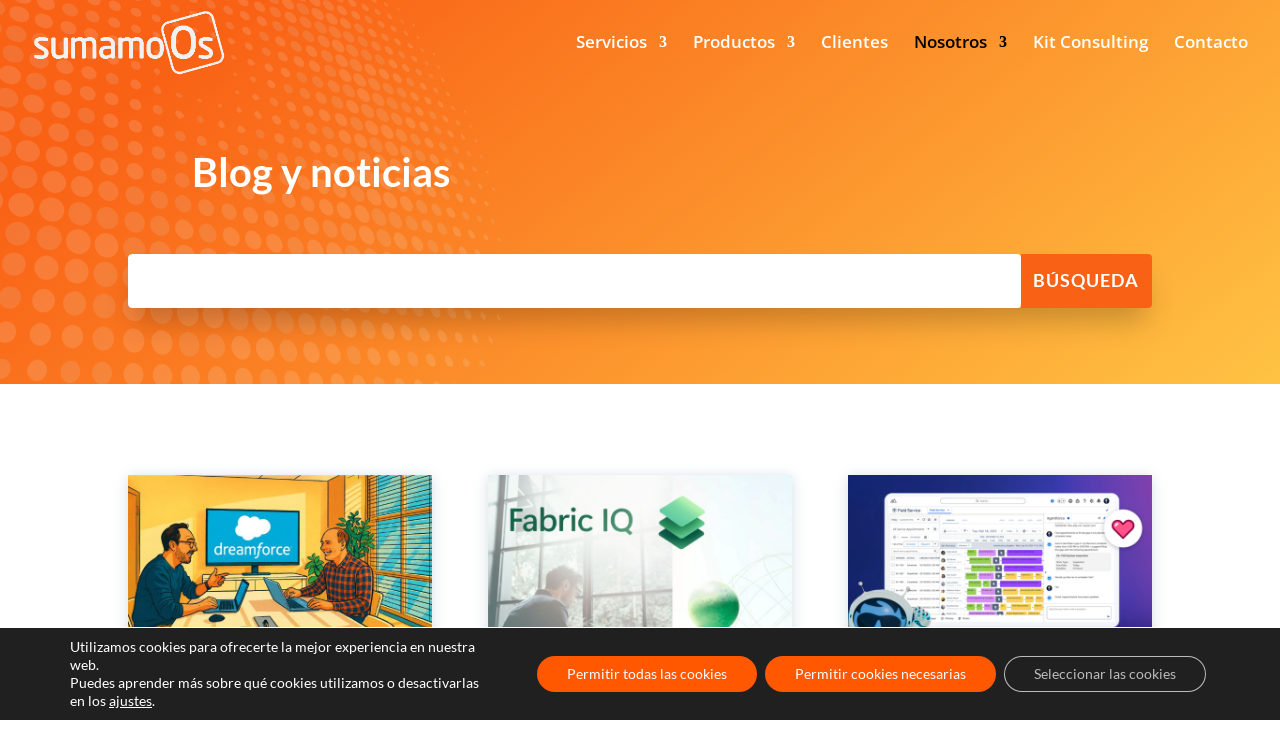

--- FILE ---
content_type: text/html; charset=utf-8
request_url: https://www.google.com/recaptcha/api2/anchor?ar=1&k=6Ld9jYcUAAAAAFmeJHHOlbynVm0ynt9ACOIb28ZF&co=aHR0cHM6Ly9zdW1hbW9vcy5jb206NDQz&hl=en&v=PoyoqOPhxBO7pBk68S4YbpHZ&size=invisible&anchor-ms=20000&execute-ms=30000&cb=94cd1jf5pogd
body_size: 48708
content:
<!DOCTYPE HTML><html dir="ltr" lang="en"><head><meta http-equiv="Content-Type" content="text/html; charset=UTF-8">
<meta http-equiv="X-UA-Compatible" content="IE=edge">
<title>reCAPTCHA</title>
<style type="text/css">
/* cyrillic-ext */
@font-face {
  font-family: 'Roboto';
  font-style: normal;
  font-weight: 400;
  font-stretch: 100%;
  src: url(//fonts.gstatic.com/s/roboto/v48/KFO7CnqEu92Fr1ME7kSn66aGLdTylUAMa3GUBHMdazTgWw.woff2) format('woff2');
  unicode-range: U+0460-052F, U+1C80-1C8A, U+20B4, U+2DE0-2DFF, U+A640-A69F, U+FE2E-FE2F;
}
/* cyrillic */
@font-face {
  font-family: 'Roboto';
  font-style: normal;
  font-weight: 400;
  font-stretch: 100%;
  src: url(//fonts.gstatic.com/s/roboto/v48/KFO7CnqEu92Fr1ME7kSn66aGLdTylUAMa3iUBHMdazTgWw.woff2) format('woff2');
  unicode-range: U+0301, U+0400-045F, U+0490-0491, U+04B0-04B1, U+2116;
}
/* greek-ext */
@font-face {
  font-family: 'Roboto';
  font-style: normal;
  font-weight: 400;
  font-stretch: 100%;
  src: url(//fonts.gstatic.com/s/roboto/v48/KFO7CnqEu92Fr1ME7kSn66aGLdTylUAMa3CUBHMdazTgWw.woff2) format('woff2');
  unicode-range: U+1F00-1FFF;
}
/* greek */
@font-face {
  font-family: 'Roboto';
  font-style: normal;
  font-weight: 400;
  font-stretch: 100%;
  src: url(//fonts.gstatic.com/s/roboto/v48/KFO7CnqEu92Fr1ME7kSn66aGLdTylUAMa3-UBHMdazTgWw.woff2) format('woff2');
  unicode-range: U+0370-0377, U+037A-037F, U+0384-038A, U+038C, U+038E-03A1, U+03A3-03FF;
}
/* math */
@font-face {
  font-family: 'Roboto';
  font-style: normal;
  font-weight: 400;
  font-stretch: 100%;
  src: url(//fonts.gstatic.com/s/roboto/v48/KFO7CnqEu92Fr1ME7kSn66aGLdTylUAMawCUBHMdazTgWw.woff2) format('woff2');
  unicode-range: U+0302-0303, U+0305, U+0307-0308, U+0310, U+0312, U+0315, U+031A, U+0326-0327, U+032C, U+032F-0330, U+0332-0333, U+0338, U+033A, U+0346, U+034D, U+0391-03A1, U+03A3-03A9, U+03B1-03C9, U+03D1, U+03D5-03D6, U+03F0-03F1, U+03F4-03F5, U+2016-2017, U+2034-2038, U+203C, U+2040, U+2043, U+2047, U+2050, U+2057, U+205F, U+2070-2071, U+2074-208E, U+2090-209C, U+20D0-20DC, U+20E1, U+20E5-20EF, U+2100-2112, U+2114-2115, U+2117-2121, U+2123-214F, U+2190, U+2192, U+2194-21AE, U+21B0-21E5, U+21F1-21F2, U+21F4-2211, U+2213-2214, U+2216-22FF, U+2308-230B, U+2310, U+2319, U+231C-2321, U+2336-237A, U+237C, U+2395, U+239B-23B7, U+23D0, U+23DC-23E1, U+2474-2475, U+25AF, U+25B3, U+25B7, U+25BD, U+25C1, U+25CA, U+25CC, U+25FB, U+266D-266F, U+27C0-27FF, U+2900-2AFF, U+2B0E-2B11, U+2B30-2B4C, U+2BFE, U+3030, U+FF5B, U+FF5D, U+1D400-1D7FF, U+1EE00-1EEFF;
}
/* symbols */
@font-face {
  font-family: 'Roboto';
  font-style: normal;
  font-weight: 400;
  font-stretch: 100%;
  src: url(//fonts.gstatic.com/s/roboto/v48/KFO7CnqEu92Fr1ME7kSn66aGLdTylUAMaxKUBHMdazTgWw.woff2) format('woff2');
  unicode-range: U+0001-000C, U+000E-001F, U+007F-009F, U+20DD-20E0, U+20E2-20E4, U+2150-218F, U+2190, U+2192, U+2194-2199, U+21AF, U+21E6-21F0, U+21F3, U+2218-2219, U+2299, U+22C4-22C6, U+2300-243F, U+2440-244A, U+2460-24FF, U+25A0-27BF, U+2800-28FF, U+2921-2922, U+2981, U+29BF, U+29EB, U+2B00-2BFF, U+4DC0-4DFF, U+FFF9-FFFB, U+10140-1018E, U+10190-1019C, U+101A0, U+101D0-101FD, U+102E0-102FB, U+10E60-10E7E, U+1D2C0-1D2D3, U+1D2E0-1D37F, U+1F000-1F0FF, U+1F100-1F1AD, U+1F1E6-1F1FF, U+1F30D-1F30F, U+1F315, U+1F31C, U+1F31E, U+1F320-1F32C, U+1F336, U+1F378, U+1F37D, U+1F382, U+1F393-1F39F, U+1F3A7-1F3A8, U+1F3AC-1F3AF, U+1F3C2, U+1F3C4-1F3C6, U+1F3CA-1F3CE, U+1F3D4-1F3E0, U+1F3ED, U+1F3F1-1F3F3, U+1F3F5-1F3F7, U+1F408, U+1F415, U+1F41F, U+1F426, U+1F43F, U+1F441-1F442, U+1F444, U+1F446-1F449, U+1F44C-1F44E, U+1F453, U+1F46A, U+1F47D, U+1F4A3, U+1F4B0, U+1F4B3, U+1F4B9, U+1F4BB, U+1F4BF, U+1F4C8-1F4CB, U+1F4D6, U+1F4DA, U+1F4DF, U+1F4E3-1F4E6, U+1F4EA-1F4ED, U+1F4F7, U+1F4F9-1F4FB, U+1F4FD-1F4FE, U+1F503, U+1F507-1F50B, U+1F50D, U+1F512-1F513, U+1F53E-1F54A, U+1F54F-1F5FA, U+1F610, U+1F650-1F67F, U+1F687, U+1F68D, U+1F691, U+1F694, U+1F698, U+1F6AD, U+1F6B2, U+1F6B9-1F6BA, U+1F6BC, U+1F6C6-1F6CF, U+1F6D3-1F6D7, U+1F6E0-1F6EA, U+1F6F0-1F6F3, U+1F6F7-1F6FC, U+1F700-1F7FF, U+1F800-1F80B, U+1F810-1F847, U+1F850-1F859, U+1F860-1F887, U+1F890-1F8AD, U+1F8B0-1F8BB, U+1F8C0-1F8C1, U+1F900-1F90B, U+1F93B, U+1F946, U+1F984, U+1F996, U+1F9E9, U+1FA00-1FA6F, U+1FA70-1FA7C, U+1FA80-1FA89, U+1FA8F-1FAC6, U+1FACE-1FADC, U+1FADF-1FAE9, U+1FAF0-1FAF8, U+1FB00-1FBFF;
}
/* vietnamese */
@font-face {
  font-family: 'Roboto';
  font-style: normal;
  font-weight: 400;
  font-stretch: 100%;
  src: url(//fonts.gstatic.com/s/roboto/v48/KFO7CnqEu92Fr1ME7kSn66aGLdTylUAMa3OUBHMdazTgWw.woff2) format('woff2');
  unicode-range: U+0102-0103, U+0110-0111, U+0128-0129, U+0168-0169, U+01A0-01A1, U+01AF-01B0, U+0300-0301, U+0303-0304, U+0308-0309, U+0323, U+0329, U+1EA0-1EF9, U+20AB;
}
/* latin-ext */
@font-face {
  font-family: 'Roboto';
  font-style: normal;
  font-weight: 400;
  font-stretch: 100%;
  src: url(//fonts.gstatic.com/s/roboto/v48/KFO7CnqEu92Fr1ME7kSn66aGLdTylUAMa3KUBHMdazTgWw.woff2) format('woff2');
  unicode-range: U+0100-02BA, U+02BD-02C5, U+02C7-02CC, U+02CE-02D7, U+02DD-02FF, U+0304, U+0308, U+0329, U+1D00-1DBF, U+1E00-1E9F, U+1EF2-1EFF, U+2020, U+20A0-20AB, U+20AD-20C0, U+2113, U+2C60-2C7F, U+A720-A7FF;
}
/* latin */
@font-face {
  font-family: 'Roboto';
  font-style: normal;
  font-weight: 400;
  font-stretch: 100%;
  src: url(//fonts.gstatic.com/s/roboto/v48/KFO7CnqEu92Fr1ME7kSn66aGLdTylUAMa3yUBHMdazQ.woff2) format('woff2');
  unicode-range: U+0000-00FF, U+0131, U+0152-0153, U+02BB-02BC, U+02C6, U+02DA, U+02DC, U+0304, U+0308, U+0329, U+2000-206F, U+20AC, U+2122, U+2191, U+2193, U+2212, U+2215, U+FEFF, U+FFFD;
}
/* cyrillic-ext */
@font-face {
  font-family: 'Roboto';
  font-style: normal;
  font-weight: 500;
  font-stretch: 100%;
  src: url(//fonts.gstatic.com/s/roboto/v48/KFO7CnqEu92Fr1ME7kSn66aGLdTylUAMa3GUBHMdazTgWw.woff2) format('woff2');
  unicode-range: U+0460-052F, U+1C80-1C8A, U+20B4, U+2DE0-2DFF, U+A640-A69F, U+FE2E-FE2F;
}
/* cyrillic */
@font-face {
  font-family: 'Roboto';
  font-style: normal;
  font-weight: 500;
  font-stretch: 100%;
  src: url(//fonts.gstatic.com/s/roboto/v48/KFO7CnqEu92Fr1ME7kSn66aGLdTylUAMa3iUBHMdazTgWw.woff2) format('woff2');
  unicode-range: U+0301, U+0400-045F, U+0490-0491, U+04B0-04B1, U+2116;
}
/* greek-ext */
@font-face {
  font-family: 'Roboto';
  font-style: normal;
  font-weight: 500;
  font-stretch: 100%;
  src: url(//fonts.gstatic.com/s/roboto/v48/KFO7CnqEu92Fr1ME7kSn66aGLdTylUAMa3CUBHMdazTgWw.woff2) format('woff2');
  unicode-range: U+1F00-1FFF;
}
/* greek */
@font-face {
  font-family: 'Roboto';
  font-style: normal;
  font-weight: 500;
  font-stretch: 100%;
  src: url(//fonts.gstatic.com/s/roboto/v48/KFO7CnqEu92Fr1ME7kSn66aGLdTylUAMa3-UBHMdazTgWw.woff2) format('woff2');
  unicode-range: U+0370-0377, U+037A-037F, U+0384-038A, U+038C, U+038E-03A1, U+03A3-03FF;
}
/* math */
@font-face {
  font-family: 'Roboto';
  font-style: normal;
  font-weight: 500;
  font-stretch: 100%;
  src: url(//fonts.gstatic.com/s/roboto/v48/KFO7CnqEu92Fr1ME7kSn66aGLdTylUAMawCUBHMdazTgWw.woff2) format('woff2');
  unicode-range: U+0302-0303, U+0305, U+0307-0308, U+0310, U+0312, U+0315, U+031A, U+0326-0327, U+032C, U+032F-0330, U+0332-0333, U+0338, U+033A, U+0346, U+034D, U+0391-03A1, U+03A3-03A9, U+03B1-03C9, U+03D1, U+03D5-03D6, U+03F0-03F1, U+03F4-03F5, U+2016-2017, U+2034-2038, U+203C, U+2040, U+2043, U+2047, U+2050, U+2057, U+205F, U+2070-2071, U+2074-208E, U+2090-209C, U+20D0-20DC, U+20E1, U+20E5-20EF, U+2100-2112, U+2114-2115, U+2117-2121, U+2123-214F, U+2190, U+2192, U+2194-21AE, U+21B0-21E5, U+21F1-21F2, U+21F4-2211, U+2213-2214, U+2216-22FF, U+2308-230B, U+2310, U+2319, U+231C-2321, U+2336-237A, U+237C, U+2395, U+239B-23B7, U+23D0, U+23DC-23E1, U+2474-2475, U+25AF, U+25B3, U+25B7, U+25BD, U+25C1, U+25CA, U+25CC, U+25FB, U+266D-266F, U+27C0-27FF, U+2900-2AFF, U+2B0E-2B11, U+2B30-2B4C, U+2BFE, U+3030, U+FF5B, U+FF5D, U+1D400-1D7FF, U+1EE00-1EEFF;
}
/* symbols */
@font-face {
  font-family: 'Roboto';
  font-style: normal;
  font-weight: 500;
  font-stretch: 100%;
  src: url(//fonts.gstatic.com/s/roboto/v48/KFO7CnqEu92Fr1ME7kSn66aGLdTylUAMaxKUBHMdazTgWw.woff2) format('woff2');
  unicode-range: U+0001-000C, U+000E-001F, U+007F-009F, U+20DD-20E0, U+20E2-20E4, U+2150-218F, U+2190, U+2192, U+2194-2199, U+21AF, U+21E6-21F0, U+21F3, U+2218-2219, U+2299, U+22C4-22C6, U+2300-243F, U+2440-244A, U+2460-24FF, U+25A0-27BF, U+2800-28FF, U+2921-2922, U+2981, U+29BF, U+29EB, U+2B00-2BFF, U+4DC0-4DFF, U+FFF9-FFFB, U+10140-1018E, U+10190-1019C, U+101A0, U+101D0-101FD, U+102E0-102FB, U+10E60-10E7E, U+1D2C0-1D2D3, U+1D2E0-1D37F, U+1F000-1F0FF, U+1F100-1F1AD, U+1F1E6-1F1FF, U+1F30D-1F30F, U+1F315, U+1F31C, U+1F31E, U+1F320-1F32C, U+1F336, U+1F378, U+1F37D, U+1F382, U+1F393-1F39F, U+1F3A7-1F3A8, U+1F3AC-1F3AF, U+1F3C2, U+1F3C4-1F3C6, U+1F3CA-1F3CE, U+1F3D4-1F3E0, U+1F3ED, U+1F3F1-1F3F3, U+1F3F5-1F3F7, U+1F408, U+1F415, U+1F41F, U+1F426, U+1F43F, U+1F441-1F442, U+1F444, U+1F446-1F449, U+1F44C-1F44E, U+1F453, U+1F46A, U+1F47D, U+1F4A3, U+1F4B0, U+1F4B3, U+1F4B9, U+1F4BB, U+1F4BF, U+1F4C8-1F4CB, U+1F4D6, U+1F4DA, U+1F4DF, U+1F4E3-1F4E6, U+1F4EA-1F4ED, U+1F4F7, U+1F4F9-1F4FB, U+1F4FD-1F4FE, U+1F503, U+1F507-1F50B, U+1F50D, U+1F512-1F513, U+1F53E-1F54A, U+1F54F-1F5FA, U+1F610, U+1F650-1F67F, U+1F687, U+1F68D, U+1F691, U+1F694, U+1F698, U+1F6AD, U+1F6B2, U+1F6B9-1F6BA, U+1F6BC, U+1F6C6-1F6CF, U+1F6D3-1F6D7, U+1F6E0-1F6EA, U+1F6F0-1F6F3, U+1F6F7-1F6FC, U+1F700-1F7FF, U+1F800-1F80B, U+1F810-1F847, U+1F850-1F859, U+1F860-1F887, U+1F890-1F8AD, U+1F8B0-1F8BB, U+1F8C0-1F8C1, U+1F900-1F90B, U+1F93B, U+1F946, U+1F984, U+1F996, U+1F9E9, U+1FA00-1FA6F, U+1FA70-1FA7C, U+1FA80-1FA89, U+1FA8F-1FAC6, U+1FACE-1FADC, U+1FADF-1FAE9, U+1FAF0-1FAF8, U+1FB00-1FBFF;
}
/* vietnamese */
@font-face {
  font-family: 'Roboto';
  font-style: normal;
  font-weight: 500;
  font-stretch: 100%;
  src: url(//fonts.gstatic.com/s/roboto/v48/KFO7CnqEu92Fr1ME7kSn66aGLdTylUAMa3OUBHMdazTgWw.woff2) format('woff2');
  unicode-range: U+0102-0103, U+0110-0111, U+0128-0129, U+0168-0169, U+01A0-01A1, U+01AF-01B0, U+0300-0301, U+0303-0304, U+0308-0309, U+0323, U+0329, U+1EA0-1EF9, U+20AB;
}
/* latin-ext */
@font-face {
  font-family: 'Roboto';
  font-style: normal;
  font-weight: 500;
  font-stretch: 100%;
  src: url(//fonts.gstatic.com/s/roboto/v48/KFO7CnqEu92Fr1ME7kSn66aGLdTylUAMa3KUBHMdazTgWw.woff2) format('woff2');
  unicode-range: U+0100-02BA, U+02BD-02C5, U+02C7-02CC, U+02CE-02D7, U+02DD-02FF, U+0304, U+0308, U+0329, U+1D00-1DBF, U+1E00-1E9F, U+1EF2-1EFF, U+2020, U+20A0-20AB, U+20AD-20C0, U+2113, U+2C60-2C7F, U+A720-A7FF;
}
/* latin */
@font-face {
  font-family: 'Roboto';
  font-style: normal;
  font-weight: 500;
  font-stretch: 100%;
  src: url(//fonts.gstatic.com/s/roboto/v48/KFO7CnqEu92Fr1ME7kSn66aGLdTylUAMa3yUBHMdazQ.woff2) format('woff2');
  unicode-range: U+0000-00FF, U+0131, U+0152-0153, U+02BB-02BC, U+02C6, U+02DA, U+02DC, U+0304, U+0308, U+0329, U+2000-206F, U+20AC, U+2122, U+2191, U+2193, U+2212, U+2215, U+FEFF, U+FFFD;
}
/* cyrillic-ext */
@font-face {
  font-family: 'Roboto';
  font-style: normal;
  font-weight: 900;
  font-stretch: 100%;
  src: url(//fonts.gstatic.com/s/roboto/v48/KFO7CnqEu92Fr1ME7kSn66aGLdTylUAMa3GUBHMdazTgWw.woff2) format('woff2');
  unicode-range: U+0460-052F, U+1C80-1C8A, U+20B4, U+2DE0-2DFF, U+A640-A69F, U+FE2E-FE2F;
}
/* cyrillic */
@font-face {
  font-family: 'Roboto';
  font-style: normal;
  font-weight: 900;
  font-stretch: 100%;
  src: url(//fonts.gstatic.com/s/roboto/v48/KFO7CnqEu92Fr1ME7kSn66aGLdTylUAMa3iUBHMdazTgWw.woff2) format('woff2');
  unicode-range: U+0301, U+0400-045F, U+0490-0491, U+04B0-04B1, U+2116;
}
/* greek-ext */
@font-face {
  font-family: 'Roboto';
  font-style: normal;
  font-weight: 900;
  font-stretch: 100%;
  src: url(//fonts.gstatic.com/s/roboto/v48/KFO7CnqEu92Fr1ME7kSn66aGLdTylUAMa3CUBHMdazTgWw.woff2) format('woff2');
  unicode-range: U+1F00-1FFF;
}
/* greek */
@font-face {
  font-family: 'Roboto';
  font-style: normal;
  font-weight: 900;
  font-stretch: 100%;
  src: url(//fonts.gstatic.com/s/roboto/v48/KFO7CnqEu92Fr1ME7kSn66aGLdTylUAMa3-UBHMdazTgWw.woff2) format('woff2');
  unicode-range: U+0370-0377, U+037A-037F, U+0384-038A, U+038C, U+038E-03A1, U+03A3-03FF;
}
/* math */
@font-face {
  font-family: 'Roboto';
  font-style: normal;
  font-weight: 900;
  font-stretch: 100%;
  src: url(//fonts.gstatic.com/s/roboto/v48/KFO7CnqEu92Fr1ME7kSn66aGLdTylUAMawCUBHMdazTgWw.woff2) format('woff2');
  unicode-range: U+0302-0303, U+0305, U+0307-0308, U+0310, U+0312, U+0315, U+031A, U+0326-0327, U+032C, U+032F-0330, U+0332-0333, U+0338, U+033A, U+0346, U+034D, U+0391-03A1, U+03A3-03A9, U+03B1-03C9, U+03D1, U+03D5-03D6, U+03F0-03F1, U+03F4-03F5, U+2016-2017, U+2034-2038, U+203C, U+2040, U+2043, U+2047, U+2050, U+2057, U+205F, U+2070-2071, U+2074-208E, U+2090-209C, U+20D0-20DC, U+20E1, U+20E5-20EF, U+2100-2112, U+2114-2115, U+2117-2121, U+2123-214F, U+2190, U+2192, U+2194-21AE, U+21B0-21E5, U+21F1-21F2, U+21F4-2211, U+2213-2214, U+2216-22FF, U+2308-230B, U+2310, U+2319, U+231C-2321, U+2336-237A, U+237C, U+2395, U+239B-23B7, U+23D0, U+23DC-23E1, U+2474-2475, U+25AF, U+25B3, U+25B7, U+25BD, U+25C1, U+25CA, U+25CC, U+25FB, U+266D-266F, U+27C0-27FF, U+2900-2AFF, U+2B0E-2B11, U+2B30-2B4C, U+2BFE, U+3030, U+FF5B, U+FF5D, U+1D400-1D7FF, U+1EE00-1EEFF;
}
/* symbols */
@font-face {
  font-family: 'Roboto';
  font-style: normal;
  font-weight: 900;
  font-stretch: 100%;
  src: url(//fonts.gstatic.com/s/roboto/v48/KFO7CnqEu92Fr1ME7kSn66aGLdTylUAMaxKUBHMdazTgWw.woff2) format('woff2');
  unicode-range: U+0001-000C, U+000E-001F, U+007F-009F, U+20DD-20E0, U+20E2-20E4, U+2150-218F, U+2190, U+2192, U+2194-2199, U+21AF, U+21E6-21F0, U+21F3, U+2218-2219, U+2299, U+22C4-22C6, U+2300-243F, U+2440-244A, U+2460-24FF, U+25A0-27BF, U+2800-28FF, U+2921-2922, U+2981, U+29BF, U+29EB, U+2B00-2BFF, U+4DC0-4DFF, U+FFF9-FFFB, U+10140-1018E, U+10190-1019C, U+101A0, U+101D0-101FD, U+102E0-102FB, U+10E60-10E7E, U+1D2C0-1D2D3, U+1D2E0-1D37F, U+1F000-1F0FF, U+1F100-1F1AD, U+1F1E6-1F1FF, U+1F30D-1F30F, U+1F315, U+1F31C, U+1F31E, U+1F320-1F32C, U+1F336, U+1F378, U+1F37D, U+1F382, U+1F393-1F39F, U+1F3A7-1F3A8, U+1F3AC-1F3AF, U+1F3C2, U+1F3C4-1F3C6, U+1F3CA-1F3CE, U+1F3D4-1F3E0, U+1F3ED, U+1F3F1-1F3F3, U+1F3F5-1F3F7, U+1F408, U+1F415, U+1F41F, U+1F426, U+1F43F, U+1F441-1F442, U+1F444, U+1F446-1F449, U+1F44C-1F44E, U+1F453, U+1F46A, U+1F47D, U+1F4A3, U+1F4B0, U+1F4B3, U+1F4B9, U+1F4BB, U+1F4BF, U+1F4C8-1F4CB, U+1F4D6, U+1F4DA, U+1F4DF, U+1F4E3-1F4E6, U+1F4EA-1F4ED, U+1F4F7, U+1F4F9-1F4FB, U+1F4FD-1F4FE, U+1F503, U+1F507-1F50B, U+1F50D, U+1F512-1F513, U+1F53E-1F54A, U+1F54F-1F5FA, U+1F610, U+1F650-1F67F, U+1F687, U+1F68D, U+1F691, U+1F694, U+1F698, U+1F6AD, U+1F6B2, U+1F6B9-1F6BA, U+1F6BC, U+1F6C6-1F6CF, U+1F6D3-1F6D7, U+1F6E0-1F6EA, U+1F6F0-1F6F3, U+1F6F7-1F6FC, U+1F700-1F7FF, U+1F800-1F80B, U+1F810-1F847, U+1F850-1F859, U+1F860-1F887, U+1F890-1F8AD, U+1F8B0-1F8BB, U+1F8C0-1F8C1, U+1F900-1F90B, U+1F93B, U+1F946, U+1F984, U+1F996, U+1F9E9, U+1FA00-1FA6F, U+1FA70-1FA7C, U+1FA80-1FA89, U+1FA8F-1FAC6, U+1FACE-1FADC, U+1FADF-1FAE9, U+1FAF0-1FAF8, U+1FB00-1FBFF;
}
/* vietnamese */
@font-face {
  font-family: 'Roboto';
  font-style: normal;
  font-weight: 900;
  font-stretch: 100%;
  src: url(//fonts.gstatic.com/s/roboto/v48/KFO7CnqEu92Fr1ME7kSn66aGLdTylUAMa3OUBHMdazTgWw.woff2) format('woff2');
  unicode-range: U+0102-0103, U+0110-0111, U+0128-0129, U+0168-0169, U+01A0-01A1, U+01AF-01B0, U+0300-0301, U+0303-0304, U+0308-0309, U+0323, U+0329, U+1EA0-1EF9, U+20AB;
}
/* latin-ext */
@font-face {
  font-family: 'Roboto';
  font-style: normal;
  font-weight: 900;
  font-stretch: 100%;
  src: url(//fonts.gstatic.com/s/roboto/v48/KFO7CnqEu92Fr1ME7kSn66aGLdTylUAMa3KUBHMdazTgWw.woff2) format('woff2');
  unicode-range: U+0100-02BA, U+02BD-02C5, U+02C7-02CC, U+02CE-02D7, U+02DD-02FF, U+0304, U+0308, U+0329, U+1D00-1DBF, U+1E00-1E9F, U+1EF2-1EFF, U+2020, U+20A0-20AB, U+20AD-20C0, U+2113, U+2C60-2C7F, U+A720-A7FF;
}
/* latin */
@font-face {
  font-family: 'Roboto';
  font-style: normal;
  font-weight: 900;
  font-stretch: 100%;
  src: url(//fonts.gstatic.com/s/roboto/v48/KFO7CnqEu92Fr1ME7kSn66aGLdTylUAMa3yUBHMdazQ.woff2) format('woff2');
  unicode-range: U+0000-00FF, U+0131, U+0152-0153, U+02BB-02BC, U+02C6, U+02DA, U+02DC, U+0304, U+0308, U+0329, U+2000-206F, U+20AC, U+2122, U+2191, U+2193, U+2212, U+2215, U+FEFF, U+FFFD;
}

</style>
<link rel="stylesheet" type="text/css" href="https://www.gstatic.com/recaptcha/releases/PoyoqOPhxBO7pBk68S4YbpHZ/styles__ltr.css">
<script nonce="msIgwjqgwHjQFwIhz9PzUg" type="text/javascript">window['__recaptcha_api'] = 'https://www.google.com/recaptcha/api2/';</script>
<script type="text/javascript" src="https://www.gstatic.com/recaptcha/releases/PoyoqOPhxBO7pBk68S4YbpHZ/recaptcha__en.js" nonce="msIgwjqgwHjQFwIhz9PzUg">
      
    </script></head>
<body><div id="rc-anchor-alert" class="rc-anchor-alert"></div>
<input type="hidden" id="recaptcha-token" value="[base64]">
<script type="text/javascript" nonce="msIgwjqgwHjQFwIhz9PzUg">
      recaptcha.anchor.Main.init("[\x22ainput\x22,[\x22bgdata\x22,\x22\x22,\[base64]/[base64]/UltIKytdPWE6KGE8MjA0OD9SW0grK109YT4+NnwxOTI6KChhJjY0NTEyKT09NTUyOTYmJnErMTxoLmxlbmd0aCYmKGguY2hhckNvZGVBdChxKzEpJjY0NTEyKT09NTYzMjA/[base64]/MjU1OlI/[base64]/[base64]/[base64]/[base64]/[base64]/[base64]/[base64]/[base64]/[base64]/[base64]\x22,\[base64]\x22,\x22fcKsYRvCo1BbwoTDgRnCpVrDoDQnwqzDq8Kgwo7DiGZsXsOSw7kbMwwKwoVJw6wlK8O2w7MRwp0WIFZ/wo5JWMK0w4bDksO4w6gyJsOlw5/[base64]/[base64]/Ch1JbHynDucORwobDkCrCvsOvwqZCw6XCpFwew5TDtzMhcMKYbWLDuWHDqz3DmjLCr8K6w7keQ8K1acOeKcK1M8OjwpXCksKbw6lUw4h1w75cTm3Di3zDhsKHacO2w5kEw57Dt07Dg8O1OHE5BsOaK8K8A3zCsMOPOAAfOsOEwo5OHHXDuElHwr0ga8K+AnQ3w4/DqVHDlsO1wpFSD8OZwpXCgmkCw45STsOxFCbCgFXDl18VZQzCjsOAw7PDny4ca106IcKHwpkBwqtMw7fDqHU7KxHCkhHDvcKAWyLDl8O9wqYkw7U1wpY+wr1SQMKVU3xDfMOowrrCrWQkw7HDsMOmwplubcKZAcOJw5oBwp/CnhXCkcKcw53Cn8OQwrZBw4HDp8Kwbwdew7XCu8KDw5gPQcOMRxoNw5opXWrDkMOCw793QsOqSg1Pw7fCn2N8cFRQGMOdwrHDlUVOw5ovY8K9G8OBwo3DjUjCpjDClMOSfsO1QD3Cg8Kqwr3CnUkSwoJow4EBJsKTwosgWi/CqVYscD1SQMK4woHCtSlUQkQfworCgcKQXcOwwqrDvXHDrkbCtMOEwoAqWTtow5c4GsKFIcOCw57Dp1gqccK+wrdXYcOrwoXDvh/Dp3PCm1QOc8Ouw4MKwpNHwrJESkfCusOmVmchN8KfTG4RwooTGn/CtcKywr8vecOTwpA2wq/[base64]/[base64]/DnAZIwpUKYcKRw67DusOtAcKFwpLCqsKZEGLCvWfCigvCn3nDtCEMwoIMA8OcZ8Kmw6wOQcKswpfCmcKkwqsMEwrCpcO8FFQaL8O9dcK+TRvDgzTCk8O9w6BaMR/CllY8wow5SMO0MksqwrDCo8OBdMKawqrDjlh8CcKyAW8DVsOsAATDvsOEclLDksOWwrN9asOGw7fCv8O9YnEBPGTDjE8tOMOCcgXDkcOfwozCiMONJMKpw4d3TsOLUMKGCW4XBmLDvQhEwr0Rwp/[base64]/UDXCqAcfwroPwrpwO8Krw6HDgsO6w58qw5UAUQIbYXvCo8KeCyXDq8OidcKdVRrCocKfw6TDoMO8DcOjwqcVZwYdwoPDtsOidHfCmcOWw7HCocOQwqQ4H8KCQkQDGG5fJMO7WcKTQsO/XhXCix/DisOzw4t+ax/[base64]/WjMYwr/Cv8KAw5ppXwDCjMOrwoISdcKVTSpkB8KBIgtIw4pRIsOcNABqc8K7wqNSHcKmZSDDrG0ww6QlwpnDjMO+w5XCo3rCs8KJNsKewr3CjsKsYyvDrcOhwpnCrRXDtFk+w57CjC8Lw4ZGTRrCocK5wqfDrmfCj0vCnMKwwqRNwr5JwrQgwr9dwpvChjppK8ODd8Kywr/CpHUsw5Qkwo40cMOowrXCnm7CmsKcB8O7fsKCwofDiQ3DrwlxwrXDhsO4w6Etwp9vw4/ClMObRTrDomYOBFbCpB3CuCLCjTBGPhTClsKeChwlwpPCpUjCucO0I8K+TzVTdsOSdsK1w5XCvFLCrsKfEcKuw5zCpsKLw5tZJFnCpcKMw7FNw57DtsOZH8OZTsKUwovDt8OowrgeX8OGXMK1UsKZwqI9w7leWV4/dTrCjcKFL33DuMOuw7hlw7fDiMOYFH/[base64]/DvcKEw6kxwqEOf8OVwrIGBsKJwqTCql3Dom3DtsOBwqx4Uykww4BWAsKgLV0dwoYcPsK1wpTDsz0/bsOdf8Opa8KAOcO0LTbDoVrDjMK1acKtFR1uw7VVGwvDqcKEwrEYUsK1LsKDwoPDph/[base64]/DrSwGe8OmwooLw6LCvnwfUsO9wroewpfChsKZw4RfwokQBA1VwpoPMQnCqMKXwo0Ww7DDqx8hwpFAZg1xdFrCimt6wpfDm8KSScKHOsO9bwTCo8KYw6bDrsK+w7x/[base64]/CpGV7a1kKFFvCnsK8ZgnDux9/T8ONJcOCwpM5w5/DicOUG0VkGMK5fMOOG8Kxw4kJw6/[base64]/wr0qOXfCpx/CvgzDgVdFHDXCkDTCksKQf8OBwqMTdjVVw64fOWzCoBx/YwsMIzlFDgNFwptowpVawo8mWsKdAsOdKE7CkAN8CwbCicOUwqDDlcOowpN0LMOLA07Cn3PDmlJxwotMU8OYCzU9w5A5wrXDjMOQwr5MeVE0w7EcY1jCjsKpRR5kVnliF1NaSD5UwqR1wobCtFEYw6Y3w6sBwoYrw6EIw6M+wq43w5/DnhnCmh1Aw6vDhFh7IB8AeV88wpxBKkkNCzfCg8OMw7rCkWjDlD3DgTDCiCQ9CXlSYMOLwp7Csw96Z8Oew5MKwqHDvMO3wqlFwrJoSsOWS8KaFjHDv8ODw6orIsK0w74+wr/CkyjDqMOXOhfCrlIRYgjCgsO/Y8K7w6IOw5jDlMO+w6LCmsKkQsOIwp9Mw4PCvTfCrsOqwobDtsKHwopPwo1He1FhwrUmDsOOS8O3wqUwwo3CtMO6w5FmJA/CvsKJw4PDsSHCpMO7CcKOw53DtcOcw7LDgcKRw4jDiBkbBWNhI8OtSXXDlD7CiQYSQEJiVMOAw7rDuMKBUcKIw6wJE8KTNcKjwp4Jw5VTbsKnwpoGwojDswc0VyBHwrTCu3rDkcKSF07CgMK/[base64]/w6JCAR7Dt8OPTUTChxMxwoNAw5pFVMOobg0Xw4bCgcKWLsKpw6Vow5JrXxgEVBjDhncHVcOgRg/DuMOKP8KGfXxICMOGNsKZw7TDuCnChsOZw6d1wpVgCBsCwrHCthFoYsKKwo1kwpXCrcODV2guw4XDsG58wrHDtR5/IHfCrFXDl8OGc2h4w4HDl8O2w5wIwqDDqmHCnlnCkH7Du3QILBHChcKAw7JPAcKvPShyw7k4w58+wqDDtCUsPsOkw4vChsKewo/DpMOrNMK0HcO/LcOCVcKbHsKHw7PCi8OCZcKEP25owpTCs8KSGMKqYsONRiDDjCzCvMOlwrHDosODITZtwrzDoMOGwp53w43CpcOnwqjDjsOdAGjDlQ/[base64]/Cjg3DpHc0Lwlsw7gcw7FSwpE7w6zDunfDsMKbw6MBVsOXPF7CqgcWwq3DoMOUQml3PsOmBcOoGmzDksKlGywrw7UHIcOGTcK7J0hLJsO/w5fDrgJ2w7EBwoHCj1/CnTnCkXomTXfDocOuw6HCssORSkTCm8KzYQE3WVIgw4zCh8KKbcKwORjCocOwAQFUByIpw5pKQsKSw4TCtMOQwr9pAsOlZX9LwpHCjQ0Ab8KEwq3CmGctaj4mw5vCgsOGDsONw4nCvxZZPsKDYnjDt1TCnGY/w7E0IMO3QMOtw4LCvTrDoGYXCMOHw7RmasKhw6nDmsKWwoZNKXwrwqzCjMOVbCBPVW/CjyRcZsO4c8OfFGdgwrnDtkfDt8O7Q8O3UMOkCMObbcOKMcOiwr5ZwqFEIxvDlSQYMjrDiwTDoBMpwqk1EwxzWTcmEBLCrMKxe8OWQMK5w6HDphnCnCfDr8OkwqbDhnEVw6PCj8O4w6ohC8KAcsODwpnDowHDsQrCh2wAZcO2Xn/[base64]/DsUfDqmMkw4sWBcO0f8OSw6fDgzvDigLDiSvDlDdbBl0XwrtCw5jCqzkNHcOyAcOkwpJGSwwVwpg3XVTDqinDs8KHw6rDo8KTw7sUwq56w4sMUcOJwrciwqHDscKNw7k0w7XCvcOGYcO6csOTXsOkMgc6wrMYw7ByPsOfwqAnXBnDmsOhPsKVQhXDgcK/wovDjCDDrsKUw5IWw4k8woAJwoXCjRELfcO6cUohC8Kyw5QpBAAYw4DDmTPClGZXw7jDuRTDtXDCsF5Cw501wqTDpUJUK0LDl2zCnMOrw5Bhw7pIEsK1w5bDvGbDscOMw55Ww5nDlcOjw5/[base64]/w7XChsKWfE4sworDpMKVYcKYNMK8wr/CocKZwplrcSgccMOrBiZSOAdxw6HCmsOoVBBOFU4WLsKzwqF/[base64]/FAZZwrPDicKOw5YlwpTCk3nCmFsJCFvDgMK/[base64]/TMK6NMONLSg9w5JWXRTDscKYSMOLwqAXQMKlYFTDiGPCgMK+wrTCv8Kwwo97OMOzXsKkwpbDr8K9w7J9woPDnxbCsMKRwoQvTXgQFzgywqLCssKpZcOGWsKFHyLCuX/CisOMw7tWw4k4KMOabTlZwrjCssKTSlJuVz/DlsKOGmXCgmtUYsOiB8K+fAcrwo/Dj8OewpfDqzcAQ8Kkw4HCmcKiw5wNw4lxw4RxwqDCksORWsO/PMOow78LwoghDcKtITYtw5PCrAsdw73DtTkxwq7DhnLCvFMqw5zChcOTwqVNGQPDtMKVwqEsEcO3XsKjwoohDcOAdmojbX/DjcKXU8OQFsOcGSxxWcOACsK6SRdtMhzCt8OZwoFvHcOBenpLISh0wr/CtMKyXzjCgQfDhnLDhx/Ch8Oyw5QsA8KKwpTDijjCtcOXYTLDsFAcAy5OU8KnaMK6QTrDqwlXw7saOxvDgMKww5vCr8O5OCcuwoXDs2ticzbCusKUwqHCq8OYw6LDh8KQw7PDvcOGwp9MT3LCrsKLF3gkT8OIw4oCw6/Ds8ORw6TDqWLDhMK/wpTCk8KDwogcQsKjJ23Dt8Kie8KhB8Odwq/[base64]/[base64]/Ck25xUnc9wqETw5/DsSPCmkZ+w6rCujovLVDDgSgEwojCqiHDg8OgQWB7PMO1w7TCtMKiw7IDA8K9w6jCkhDCpCTDvUUPw7lucQYOw4V3woAmw4cLNsK/[base64]/[base64]/Ch8OzwqTDhUUeVy3DqcK6QsO6wqcGWGnDgRlDwp/DgyjCt1rDmcOXR8KUTUTChRDCtwrDjcOkw4jCrsO5wp/DmTxzwq7DhsKCLMOiw4VXGcKZUsKyw4U5JcKOwqpOXsOfw6jClzJXeEPDsMKwMW91w69bw7bCmsKjecK5wpdFwqjCv8OZFF8lIcKcD8O6wpvDqm/DvcOXwrfCjMKqJ8KFwpvDksKpSRrCgcKFVsOVwoU6VBsDRsKMw7BeD8Ktw5HDoj7ClMKYHyvCiVDDvMK4VcKnw5XDosK3w5Anw7AawqkEw6cVw5/Do3xUw73DqsO5anl/[base64]/Cr8K7wpHCuQokwpwQwrvCi0PDtDlJPxZeMcOyw5rDjcK5IcKHZMO8WsObMSpOfUc1CcK8w7hzRj7CtsKrwq7CmCYAw4fCgAp4FMK7HirDrsKdw4/DtsOHVxg+T8KPaCXClgw2w6fCvsKDMcOWw53DoR7DpUjDoWvDil7Cu8Ogw7XCpcKFw4Mhwo7DiFbDhcKaOAc1w58gwpDDscOmwr7DmsO5w5BYw4TDksKLLBHCu2nCrg5aCcOcTcKGIllnFSrDkFslw5cvwrbDrXJcw5Jsw7duWTbDqMKSw5jDn8OkbsOzTsOPcVrDjE/[base64]/w6ZJHUzCijjChsKwJCBPE8OVLMK6w4zDtcK1PlUbwq8sw6DCo8OhWsKaXMKDwqwAWifCt3szT8OCw5cQw4HDnMO2QMKWwrrDsz5ndGbDjsKtw5bCrzHDtcKiZ8OaC8O5QxHDgsK/wofDncOowqPDqMKrCC7DqT9KwrMGT8KfF8OKSy3CgAc6XScQw7bCuWIDETB4YsO/D8Oew7s/woRfSMKUEgvDjHzDhsKVYnfDvDU6AMOBwonDsEXDt8KmwrlrWhPDkMOOwoLDm3YTw5LCrnPDpcOgw63ClifDo1TDmcKkw5p9GcOuGcK0w6N6GVHCm1EJR8O3wr49w7bClHPDnX/DicOpwrHDrVbCgcKZw4rDisKlbXgQAMK9wrTDqMOacGvDiVLDo8KXV1/CkMK/T8O8wpjDrn3DscOzw6/CoS9xw4cPwqXCjcOqwrDDr0EKezjDuHLDosK0CsOQMCNvESYRcMKdwqdUwpfCp1JLw6tPwphqDFMgw5oYOgPCukzDlBhvwp1Rw6HCqMKJUMKRKF09wpbCs8OiHSNmwow6w7QwWz/DtcOHw7ESWsOlwqnDsjkaGcKZwqrDp2VZwrpwJcOGQ1PCon3CnMOAw7p/w7/[base64]/wojCr8K3BhnCo8KRVcKXwq7ClzRqI8O6w4bCtsKLwqvCokXCo8O3MANResOgO8K+dgZSecOxOirCpcKeIS81w54YXGt6worChsOGw5nDkcOCWSl3wr0Uw6oiw5rDhnAZwp8fwpnCr8ObXcO1w4HCiVrCgcKoPgIoZcKKw5LDmXEZZTrDmX/DrHtXwpbDhsK6XRLDpURuDMOpwqbDtU/DmsO8wrRjwqVjCkgsKVhzw4nCncKrwqpdFG7Cu0LDtcOAw4DCjA/DiMOafivClMKzZsKYdcOtworCnybCh8KEw4/CnQ7DqsORw6fDisKEw4dnw7txYsKpSyvDncK2wp7CjHvCrcOJw7zDugIcPsO4w7XDkgrCmXjCocKaNmTDnjDCq8ORR1PCmGsNXMKEwqjDrwk9XDvCqcOOw5geV3AuwpXCiADDslEsP1s4wpLDtAsbHWsHOlfCpAFWwp/DkgnCu2/[base64]/fV3ClcOFRlXDuTTCm8O2w4kQw7nDjcK4wqABcsOZw7wHwpTDpljCg8OzwrE4a8OtWBrDmcOrSllLwqJDTG3DlcKTw7HDnMOJw7UZdcKnNjoNw6UDwpp7w5zDgEAUMcK6w7jCpcO+w6zCi8KLw5LDrScWw7/DkcODw4kiLsKwwohxw4rDq3vCgMKPwpfCqnkCw4xDwrzDo1/CncKKwp1Jd8OUwobDvsObVQ/DlxxBwpTCh25ZbsO5wpQBG3HDrsKdRE7Dq8OlSMK7PMOkOsKQCFrCoMOVwoLCvsKSw7LCgjJfw4x/w5FCwpcwEsKdwrUueX7DkcOBOWjDoAd8BUYTZDLDkMKwwpjCkMOWwr3CilTDuws+Jw/[base64]/Di8KKWBY/wp/[base64]/Do8KNwqVnJ3jDoGXDgcOFAUDDisOWwoQdbMOAwrXDphQnw70Owp/CsMOWwpQiw7lTPnXCjS0+w6FVwpjDrcKCI03ChF0bA2HCg8OVwoIww5/CoRvCnsOLw5zCgMOBDQw3w6pgw6M8A8OGasKzw6rCoMOgw6bCq8OSw5BbaB3CryRBbk0Zw6xAK8OGw7AOwr0Rwp3DusK1McOlFj/DhSbDukXDv8OVI19Iw5vCqcOATGDDlEEfwrjCkMKsw7zDpVspw6VnIjLDuMOvwp0Dw7xQwqICwoTCuxnDmMOjdhrDllckOjjClMOGw43Cv8OFc0Vnw4TDqsO8wrx/w4Qkw49AGBzDvkvDnsKdwrnDksKFw48sw6/ChnPCpwlgw4vCscKjbGwmw7Mlw67Cr0AKU8OBTsK6YcOOQMOewrTDtWbDi8OUw7zDt0w/NsK7L8OOGGPDjCNaTcKre8KLwpPDtXgGeC/DoMKywqfCm8KtwoEJLDDDihDDnGYCOws/wohNK8OFw6XDqcOkw5zCnMOWw6vClcK7KMK1w784IsKvBDEDDWXDvMOQw5QOwq0qwpZ+TsOAwo/CiA9gw6QKb3FxwpxNwrwKLsKmdcONw4fCp8Kew5FXw5vCkcOXwqvDscOXVG3Dmh7CvDY3cztCKhrCo8OxRcODd8KcVcK/bMOJZ8KvMMOvwpTChCFxSMKEM1UHw7zCvEPCgsOuwpHCrzHDv0oow6Qiw4jCmGYFwoPCgMK0wp/DlU3Dp3XDnzrCkGIgw5HCuRcKD8KsBBHDpMOXWsKMw7bChS8NQcKJEHvCj0rClhA+w75Ow6PCniTDhWDDslXCn1ReQsO2McK0L8O4U0rDjsOrwpJ6w5jDksObw4/[base64]/CpBhtPMOwf8KfKcKdw7x4YEVWGxjDu8ODaEgPwp3CtHTCuUTCkcOxZ8OHwrYwwqJpw5YgwprCrRjCnQtWaRo4XFXDh0rCoB7DuiJ1HsOXwqNQw6TDkgLCgMKUwr7CsMOlSWLCmcKpwoQOwqvCicKSwpEKRMKVQcOGwr/CvsO+wo1sw5QEeMKUwqPChMKCO8KYw7JuMcK/wpFBGTjDtBDDkcOiRsOMQsOhwp/DlQYIdMOic8O5woskw7QRw60Lw78mN8OhVnXCn3lDw6kbAFlRC03DkcOGw4U1TcOGwrvDgMOjw4taeiRVL8OSw4FGw4NoHCAATW7CiMKIPF7Ds8Olw5YrOTjDgsKTwp3CvSnDswDDlMKMejbCsQUKMRXDtMOFwo/CmMKkO8ObC2NBwrU8wr3CuMOpw7bCoQwmfDtGJhMPw61iwo91w7xXR8KGwqpgwqUkwrDClcOaWMK2KzQlbRzDkMO5w6sFU8KGwoQQHcK8wpNVWsO+CMO1LMKrAMKew7nDhwrDtMOOB2N/PMKQw5JYw7zCgkJzHMKpwqY+ZBvCnSF6DUVEHxLDocKZw6PCgkfDmMOGw5hAw4dfwrkoB8KJwrohw4IYw6/DtX5dFsKsw6YYwoolwrbCrUQXNHjCvsKoVCklw5XCoMOOwqfCk3/[base64]/w7rCtQMeQS8Pw4XDuUBnw4URw59UwpHDjMOXw6jCvwtjw5Y/[base64]/Co8KSw6kvw5RmNiLDvMOFe8OzCRM6CsKPwprCmG7Cg0rCn8KfKsK/w4l5wpHDvQg1wqQywqbDj8KmZ2YbwoBWaMK7V8OLPgpHw6DDgsKrZCBYwpPCvkIKw4BaCMKSwqsQwotiw4I7KMK6w7k/w649Wg16TMO/wpQ9wrrCtnA1REPDpyF8wonDj8Olw7I2wqnCpHMtS8OKZsKvURcKw74pw53Dp8OFCcOKwrIzw7AGWcK9w70jBzM7JcK6dcOJwrLDkcOsdcKEaFfCj1ZRIH4/RnsqwpDDq8OFTMOQP8OYwoXDojbCsSzDjV96w7gyw47Dp0k7Eyt7aMOaXDlgw7TCigDCucK9wrYOwqDCgsKYw5TCr8OIw4s6wovChAhSw6HCrcKMw7fCmsKww6jCqAtWw5Atw6/DisKRw4zDpF3DlsKDwqgbMjMVE1bDsnpKUxbDkDfDkBF9WcK3woHDnmLCpXFFZ8Kcw7AcAsOZRgLChMKHwqZoIMOtIlDClsO4wqXDp8ORwo/[base64]/DmBrClWNRwqZwBTpNw49/w4TDt8K5M2TDrlrCjsOnQiLCgQfDgcOvwrE9wq3Dm8Orb0zDr1QpHA/[base64]/DmMOIwrobwoN2KiUnFyUoHMODw6IlaX0gwp9SdMKAwpLDvsOoSVfDg8KXw7ECASfCqRIZw4J1wodiHsKCwpbCgjsTYcOlwpEywpjDsQfClsOWPcKjE8KSIUvDvTvCjMKLw6/CtDoyaMOKw6zCocOhNF/[base64]/[base64]/[base64]/w4fDuWzDkcOuw4DChgrCjBjDuw8Pw7vCjhZ8w7vCjEvDvndkwqfDsV/Dp8OXWXHChsOgwrVdX8KwJkouHMKSw4hYw5DDr8Kfw63CozUbW8OUw5fDh8KXwo0rwqIDB8KuNxTCvEnDtMKOw4zCpsK2w5gGwqHDoG3DowLCmMKTwoNufmIbbXnCsVjCvi/Cl8K0wqrDs8OHXMOuQsOtw4oXIMKWwop1w7Z4wplgwqdlOcO7w4fCoSDClsKpMXU/A8KrwpPDtg9gwoQqacKeGcKtXWzCglxiDVDCkhZ/w5cGVcK0F8Krw4jDuHDCvRbDpsKmdcOIwqDCpkHCo1zCtEbDuTdGBsOCwqDCmiAawr5Aw5HCvlhQXig0FAVbwoPDszDDpMOZUTLDp8OAXEVZwrI8wo1jwo9kw6/[base64]/CpDZww4hew6XCncKiwonCsnPCjsOXwr0NwpLCisO7asKxJRICw6o/BsKbWcK9QCxmXsKmwo3CjSbDmxB+w59VMcKrw6DDncKYw4B8RsOnw7vCqHDCt1I+c2REw6FUKknDssK4w6NoCzhKXFMaw5FowqgYEcKGNx18wpgaw4tsdzrDg8K7wr1Hw5vChG9tXMKhSWxlSMOEw6vDpcKkAcKrHcObY8O7w6oZOS5ew5wPGjfCi0fCvsK/[base64]/[base64]/DvcOZw4zDsGrDoMODw4liP8OmWwIJFcK5cXXDtQJkccOuaMK4wpJnYsOiwpfDlDEXDGFfw4gbwp/DssOtwrHCpsOlUBsXEcOSw5R4w5zCjmdPIcKYw57CrsKgQnVxS8O6w4dDw57ClsKPax3Cl1rCrcOjw414w7jDqcK/csKvZR/[base64]/CjWBzN8KOampowrDCr8OYw6bDjWoowoQHwrrCr3zCnxLDssKRwpzDi14fYsKew7vCjQbClTQNw41Cw6DDucOSBwp9w6A4w7HDgcO8wo4XfEDDjsKeJ8K8ccOOC3wcEBIuRsKcw4RCF1DCuMOqZ8KtXsKawoDDm8Ovwpp7PcKSKMOHYGlme8O6R8OBP8O/[base64]/DnwvDtMKXCMOcwrcJHsOdXU3CkcKOwp7DnG3DhUhOw4BkHlVnaWkJw5gfw5nCszwJG8Kxw68naMOjw6TCoMONwpbDi11AwoYiw4AOw5FIF2fDtwcBKcKnwr/[base64]/Du1nDvjFmwrvDisKcVcK0GEDDkcOYw6AdwpXCpWopccKQGMK/[base64]/HivDj20rw6nCpz1DwpTDpGrDt8ORVF9Hwq4EL1Njwpg3bMKycMKZw6peDMOPRyvCv1YOCx/DjcOoPsKBUUg/ZAPCocOrKhvCqDjCkVPDjkobw6jDi8OPcsO5w4DDvMOywrTCgkIHwoTClSjDlXPCpC1iwoc4w67DocKAwpbDtcOvP8Kow7rDnsK6wrfCpUwlbh/ClMOcQcOLwrhifH9mw6hWLEvDuMKaw5PDm8OQLGPCnjvDrG3CmcOowrkJRTfDkMOtw5NFw5HDo2Q+IsKNw6cMCTvDj2FcwpPCtcOCf8KuasKcw6A9UcO2wq7DocO+wqFxTsKcwpXCgAFqQ8KLwpDCmE/[base64]/[base64]/[base64]/Crzgvwr4FOsOowrx9RUTDhMO9wpI9CV45wq7CgHA8CkQrwpVIcMO2eMO8N1BbY8KkCSjDhlXCjyg3ESRKCMOHw4LCuhRgw6J4WRVuwqAkP0HDuFbCqcOWSQJcRsOgXsOJwosKw7XCv8O1WjNCw6DDmw9VwpMye8KHeitjSi43AsOzw7/DvsORwrzCuMOcw4tzwr5UajHDmsKRNkDCgSEcwrRLIsOewobCt8KGwoHDlcK2wpFxwowrwqbCnsOFMsKhwpnDvmNVVnLCrsOcw5FVwogBw4kHw67CvRcqbCJGKBNFY8O8L8KfD8K/wo7CsMKQcsOqw5Zew5RAw7M1azzCtAtBCwTCixrCoMKMw6LDhnRKXsKnw6jClcKJYMO2w6jCqlZtw5vChGIhw4h6I8KNV0TCi1lPWMOeBsK8AsO0w5FowotPXsOow77CrsO+ZV7DmMK/w7PCtMKbw4F4woMpTVM/wqnDjGEDKsKdYcKLGMOdw5oRQxTCvGRZEUpzwqfCu8Kww51NYMOMKWlgHgA2S8OLUy4cPMOpEsOcTGE4HsOswoHCgMKrwonCscKzRy7DqMKNwr7CkRw3w5R/wpXDkjbDi2PDkMOZw4vCpH0wXGlxwqNXJSLCuVzCtFJKJ396FsK0UsKlwqTCvHgjBxDCg8Khw5nDui3DtsKzw5/Cil5iw7dEcMOUJVxybMOJLcKgwqXDuVLCmg0gdDbDncK7CjtCZ1h8w6PDrcOjMsOqw68ow48zGFtkOsKIbsKWw4DDhsKeC8KBwrk0wr7DmSnCuMORw7TCrgMlw6kCwr/DocKyBDELQsOifcKTV8KHw4xzw7EAdAXDvFJ9W8Krwrhswq3DoTTDuhTDuwfDocONwo3Cq8OWXz0PaMODw4rDpsO1w4/[base64]/DvyNsw5rDt2dwwpjClxvCqhw2wrocwrPDvcOEw5DDiTN/ZMKTAcK0cT91dDnDpjLCq8K2wofDmDZ0w57Do8K5B8OFHcO+QsKRwpHCu27DsMOqw790w6dHwqfCsmHCimQ3D8O+w5jDosOUwpsaOcOUwoDCgcK3LzfDlTPDjQ7Dp0knJ0HDp8Ovwq9RfzzDnQ4oaBoqw5Bxw6nCr0spS8Oowr9JQMKYOyAXw4Z/bMKHw4BdwpMJYDlZTMO3w6QcYhvCqcKnAsKRw7d9HsOjwoBSakHDpWbCux/DmBvDm21gw6wST8OPwpIpw4IySGTCkMOVEcKJw6DDkULDkQV5wq3DoW/[base64]/DkULDoxrDrmfCssKww4vDvWEVacOmwqnDglRTwpLDrkbComfDicOrRsKNRyzDkcOBw43Cs2bCqhVwwoZlwr7CtMKuE8KBR8OyasOBwrJHw6JTwoMfwoZtw5jCl3/DkMKmwrbDjsKdw4fDg8OSw7hVAgnCuWVrw6BRasKFwrY4CsO9WGwLwqE3wpopwr7Di0fCnxDDgGTCpzcwAF11ccKIIDXCt8OIwrd3E8OVAcKRw4HCnHvCu8OpV8Ouw4UuwpggP1cOw4kVwoY9OcOHSMODfnFPwprDlMOHwojCtsOpAcO1w7jDlcK5XcKTBwnDlDjDuD/Cj0HDnMOBwrjDrcO7w4jCnSJvJzI1I8KZw6jCklZPw5RMPQ/[base64]/JmbDpjZbwp9xwqkXNsOTWsK7w5XDikx8BcObXjvCtsKlwojCkMOmwo/DkcOuw5jDtA7DqsKoNcKawpsUw4bCg3XCjF7Dp1g9w5hPb8O4EnHDp8Kww4tUUcKDI17CoiVAw7fCr8OuHMKuwp5ACcO4wpx/ZMOCw4kSL8KDIMK8U3tdw4jCpn3CssOkHcOwwrPCmMOSw5s2w73CrjXCscO+w6/DhUDDvMKEw7BMw57Dt01fw6IuXXHCosK3w77CpwsPJsK4ZsKKcT1YER/[base64]/[base64]/[base64]/DiMOwOsKMEsKcJB0jw41zwo7CiiUSKcO9wq5swrPCnsKWNB/DgcOQw6tJK2fCgX9pwrLDk3nDg8O/KMOXL8Obf8KcGmLDhx4dSsKvYsO4wpzDu2ZPLsO7wppgOTjCn8OQw5XDuMOaIBJew5/[base64]/CnEQZBGkfw6TDmlcIfmHCosOpFxfDhcO1woUJw5RSZcOKciRBRcOJGHlLw65gwrE2wrHDo8OSwrAVKCt8wqdTD8OowrrDgT47DkB9w60UD1HCrcKUwpxMw7cqwqfDhsKdw5UZwoVFwpLDiMKBw7zCtUrDnsKmdzVOIV1wwoNdwrpoAsO0w6TDjwc/OBDDgcORwrhHwoE1bMKuwrpJVljCpi52wqs8wpbCpA/Dlns5w5/Cv2TCnj/ClMOvw4w9cyldw7NvFcOkZsKvw4HCoWzCmRXCvh/Dk8Osw5fDucKIWsOMEsOVwr9Ew44DB1IUOMO6KMKEwpM5Xw1HFnh8VMKRCypfCC/ChMKGwosLw40MLS/[base64]/[base64]/DpsKiw4PDthJnacKKScOANU9bXcOVwowcwqILE0rDv8OCawFUMcKjwofCnx55wq1rC08yR0/CgXnCjsK9w5PDrsONBSHDoMKBw6DDo8OtFwdFMUfCm8OXTW/Cr0EzwqNEw4pxGXHDtMOmw71UXUtWBcKBw7wdCcKUwoB4bnM/NXHDuUknc8OTwodZw5bCmXPCrsOswo9EQcO7UVJScFsmwrrCv8KNXMKaw5zDiRxVTTHCuGgdwrRLw7DCkHplUQ9rwrjCqSJDWHwmUMKjHMO+w5www4/[base64]/DrcKUw77Dm8Kaw5EXwpJjEsOrY8Kuw4BZw47CmS9weHY5KsO4DxMyScOSMWTDiRBjWncvwofCucOOw4/CqcOhTsOYZsKlZ28fw408w6/Dmg8GRMKsa3PDvinCqsKIMU7CpcKqIMKMdwVfb8OfeMOMZXDChz8+wrszwpx+TsOYw4TDgsKVwpLChcKSwo8Dw645woTCrUHDicKawqnCjQHCtsO3wpQMcMKTPBnCtMO8D8KcfMKMwpLCnT7DtMK8d8KPW0Ulw57DuMKZw5E/A8KRw53CszHDvMKVFcKrw7Few5XCksOlwozCmwscw6oqw7jDg8O9fsKGw5jCu8KsYMO7L0hZw5ZDwp5/woTDlRzCgcKgNHc8w7vDnsOgeQ4Nw4LCqMOLw59gwrPDocOYw47Dv3J/e3rCvyUowovDvcOSHhDCtcO8bMKrMMKlwr/Dh0h3wq/CgE8qT07DgsO2fF1dcRkMwqJ3w6ZZDcKjZcKgLQ08ORrDnsKEVhUxw4spw5B2DsOhdV1iwrHDi39Ww5vCpyEHwp/Ci8OQczNvDHFHCl4QwpLCtMK9wotewrTCikPDu8KDZ8KpBgLCjMOcUMKMw4XDmx3Ds8OERsKpQnjCry3DqsO0di7Ctz/DscK1VcKxNXMKZlRnJnbCqMKjw6kvwqdeAw55w5/CisKWwpjDocKxwoDClxUQesKTFTjCg1Rbw77DgsOjbsO/w6TDlCjDucOSw7dwQMOmwozCtMO/Oi1WVcOXw6nCuFkVaH9Zw5zDkMK2w6gPYxHDoMKswqPDhMOpwqvCmRs5wqhtw6DDpU/Cr8O6ZixQGjNGw4BIccOswohsdi/[base64]/[base64]/DrsKlNcKqf8OEw68rw4FMwqcYwq3CvmjCh1UObcK+w557w4IcKlNnwowJwoPDmcKNw7fDtlBif8Kiw4fCqGFXwo/DusO0V8O0T3rCpyfDiSrCtMKHfmPDu8OUUMO6w5gBcRAqOkvDscKYdx7DkxggKj0DFl7CkDLDtsKvJcKgLcOSVCTDnjbCpWTCsE1gwo4Va8OwGMObwqjCmGguaX3DvMKMcgYGwrUrw7h7w5Amf3EewpglbAnCnjrDsHBFw5zDpMK/[base64]/[base64]/DphUNT8OfEljDlcOVw5oBw7R4fTMdGMKbJMKywrjChMOOw7PCo8OXw5LCj1/DtMK9w71UATLCjm/CmsK6c8KXw4/DiWVmw7TDrDJWwr/DhErDoil+RsOvwqIsw65xw7/CusOsw7LCkXF8L2TDqcK6YnFNZsK2w4g6H03CqcOCwr7Cj0FIw64QUkccwoUhw7zCuMKIwpADwo/Co8OywrJ0wpYjw6JZcB/[base64]/[base64]/CjcKgwqvDuMO6AMKlKsKGdEU7GTfDlMKgAR7CjsOAw67ChcOsbCfCoAdIFMKNJGHCmMO5w7MlccKQw7FkCsKBB8Kqw4vDtMK4w7DCgcO+w550Q8KFwqAZGis8wr/Ck8OaPQkddQg1wqYBwqNJcMK3YsK0w79ZOcKQwrFswqVZwrLCjT8Aw6siwp4mFXZMw7HDsGxRDsOdw5lSwpVOw4AONMKGw7rCh8K3w5oJJMOJA0/ClQvCqcOzw5vDo2/[base64]\x22],null,[\x22conf\x22,null,\x226Ld9jYcUAAAAAFmeJHHOlbynVm0ynt9ACOIb28ZF\x22,0,null,null,null,0,[21,125,63,73,95,87,41,43,42,83,102,105,109,121],[1017145,217],0,null,null,null,null,0,null,0,null,700,1,null,0,\[base64]/76lBhnEnQkZnOKMAhk\\u003d\x22,0,1,null,null,1,null,0,1,null,null,null,0],\x22https://sumamoos.com:443\x22,null,[3,1,1],null,null,null,1,3600,[\x22https://www.google.com/intl/en/policies/privacy/\x22,\x22https://www.google.com/intl/en/policies/terms/\x22],\x227lIvLQvA59jufxw4XtGhSZwdfIXyTFIrVyihhBTEE2g\\u003d\x22,1,0,null,1,1768893039301,0,0,[84],null,[224,89],\x22RC-8YiZmUC86yZsJw\x22,null,null,null,null,null,\x220dAFcWeA5PmZH-6M1t1VzsMGFacSCfnFJyaGv3TSM2QXcNr8VIe1SgXK9hI-FD9n7_KrIFo8z7LP1IGQOxDOvbvBRMY8fDa48ySA\x22,1768975839371]");
    </script></body></html>

--- FILE ---
content_type: text/css
request_url: https://sumamoos.com/includes/themes/divi-sumamoos/style.css?ver=4.27.2
body_size: 5749
content:
/*
 Theme Name:     Divi SumamoOs
 Theme URI:      https://sumamoos.com/
 Description:    Divi SumamoOs Child Theme
 Template:       Divi
 Version:        1.0.0
*/
 
/* Evitar que al cargar las páginas haga un desplazamiento automático */
/*.et_pb_section_0 {
	padding-top: 150px !important;
}

/* Fuente por defecto */ 
/*body {
    font-family: 'TitilliumWeb-Regular',Helvetica,Arial,Lucida,sans-serif;
}*/

/* Cambio de menú en función de fijado superior o desplazado */
/*#main-header #logo {display:none !important;}
#main-header #logo{
	display: inline !important;
}
#main-header.et-fixed-header #logo2, #main-header #logo2{
	display:inline !important;
	padding-top: 8px;
}
#main-header.et-fixed-header #logo{display:none !important;}
#main-header #logo2{display:none !important;}

@media (max-width: 1279px) {
	#et_mobile_nav_menu {
 		display: block;
 	}
	#main-header #logo{
		max-width: 150px !important;
	}
	
	#main-header #logo2{
		display:none !important;
		max-width: 150px !important;
	}
	
	.et_mobile_menu li a{
		color: #f96115 !important;
	}
	
	#main-header .et_mobile_menu {
		background-color: white !important;
	}
	
	.menu_custom_item {
		margin-top: -20px !important;
	}
	
	.et_pb_section_0 {
		padding-top: 100px !important;
	}
	
	#top-menu {
 		display: none;
 	}
	
	.et_mobile_menu {
		background-color: #f96115 !important;
	}
}

/* Menú para móviles */
@media only screen and (max-width: 980px) {
	
	#main-header {
		background-color: transparent !important;
	}
	
	#main-header #logo2{
		display:none !important;
		max-width: 125px;
	}
	
	.et_mobile_menu li a{
		color: #373e44 !important;
	}
	
	#main-header .et_mobile_menu {
		background-color: white !important;
	}
	
	.menu_custom_item {
		margin-top: -20px !important;
	}
	
	.et_pb_section_0 {
		padding-top: 100px !important;
	}
	
	.et_fixed_nav #main-header, .et_fixed_nav #top-header {
		position: fixed;
		background-color: transparent !important;
	}
	
	.et-fixed-header#main-header, .et-fixed-header#main-header .nav li ul, .et-fixed-header .et-search-form {
    	background-color: #fffffe !important;
	}
	
	.et_pb_row .et_pb_column.et-last-child, .et_pb_row .et_pb_column:last-child {
    	margin-bottom: 25px;
	}

}

/* Color del menú para 'nuevo'*/
/*.custom_new {
    color: red;
}

/* Evitar que el logo del menú se redimensione */
/*#main-header #logo {
    max-width: 225px;
}


/* Separación en las entradas del blog */
/*@media (min-width: 981px){
.et_pb_gutters3 .et_pb_column_4_4 .et_pb_blog_grid .column.size-1of3 .et_pb_post, .et_pb_gutters3.et_pb_row .et_pb_column_4_4 .et_pb_blog_grid .column.size-1of3 .et_pb_post {
		height: 600px;	
	}
}


/* Estilos para las entradas del blog */

.titulo_blog {
    font-size: 40px;
    color: white;
	padding-top: 30px;
    line-height: 1.3em !important;
}
.fondo_personalizado_content_blog {
    background-color: #f8f8f8 !important;
}
.sidevar_personalizado_blog #sidevar {
    background-color: white;
    margin-left: 2%;
    padding: 2%;
}
.enlace_blog_contacto {
    color: #FF5800 !important;
    font-weight: 600;
}
.custom-blog-content h1, h2{
    color: #FF5800;
}
#main-content .container:before {
    width: 0px;
}
#sidebar {
    padding: 3% !important;
    background-color: white;
}
#sidebar h4 {
    color: #FF5800;
}
#sidebar a {
    line-height: 1.4em !important;
}
.et_pb_pagebuilder_layout.single-post #page-container .et_pb_with_background .et_pb_row {
    width: 95% !important;
}
.tag-cloud-link {
    color: white !important;
    border-radius: 0px !important;
    background: rgba(0, 0, 0, 0.5) !important;
    padding: 6px !important;
}
.et_pb_widget ul li {
    margin-bottom: 0.1em !important;
}
.custom-blog-tags-section a {
    color: white !important;
    border-radius: 0px !important;
    background: rgba(0, 0, 0, 0.5) !important;
    padding: 6px !important;
	line-height: 2.7em;
}
.post-meta a{
    border-radius: 1px !important;
    background: rgba(189, 188, 188, 0.30) !important;
	padding-left: 5px;
    padding-right: 5px;
	color: #ff8642;
    font-weight: 600;
}
.post-meta a:hover {
    background-color: #FF5800 !important;
    color: white !important;
}

/* Estilos de formulario */
input#submit_button_form:disabled {
    background: #f96115;
	cursor: not-allowed;
	font-size: 20px;
	color: white;
	border-radius: 5px;
}
input#submit_button_form:hover:disabled {
    opacity: 0.7;
	font-size: 20px;
    color: white;
	border-radius: 5px;
}
input#submit_button_form:enabled {
    cursor: pointer;
    background-color: #f96115;
    font-size: 20px;
    font-weight: bold;
    color: white;
	border-radius: 5px;
}
input#submit_button_form:hover:enabled {
	opacity: 0.7;
    background-color: #f96115;
	border-radius: 5px;
}

/* Imagenes de blurb(anuncio) aumentadas*/
.blurb_big .et_pb_main_blurb_image { width: 69px !important; }
.blurb_big img { height: 69px !important; }
.blurb_big .et-pb-icon { font-size: 69px !important; }

/* Estilos del formulario de 'trabaja con nosotros' */
  #wpcf7-f5455-p5448-o1 input[type="text"].wpcf7-form-control, #wpcf7-f5455-p5448-o1 input[type="email"].wpcf7-form-control, #wpcf7-f5455-p5448-o1 textarea.wpcf7-form-control, #wpcf7-f5455-p5448-o1 .wpcf7-form-control-wrap.file-486 {
      /*color: #999;*/
      background-color: #e5e1df;
  }

/* Estilos del formulario popUp en Sage 'trabaja con nosotros' */
#wpcf7-f31562-o1 input[type="text"].wpcf7-form-control, #wpcf7-f31562-o1 input[type="email"].wpcf7-form-control {
	color: #ffffff;
	background-color: #a7a7a7;
}
.texto-form-sage-rapido {
	color: #5a5a5a;
}
.popmake-31569 {
	background-color: #eaeaea;
}
#texto-form-sage-rapido a {
	color: red;
}
  #wpcf7-f5455-p5448-o1 input[type="submit"].wpcf7-form-control:hover {
    color: #f8f8f8;
    opacity: 0.7;
    background: #f96115 !important;
    font-weight: 600 !important;
    font-size: 18px;
  }
  /*form2*/
  #textarea-footer {
  	  height:100px;
      min-height:100px;
  }
input[type="text"].wpcf7-form-control, input[type="email"].wpcf7-form-control, textarea.wpcf7-form-control, .wpcf7-form-control-wrap.file-486 {
  	width: 100%;
    padding: 16px;
    border: none;    
  	font: 14px Arial;
    -moz-border-radius: 5px;
    -webkit-border-radius: 5px;
    border-radius: 5px;
    box-sizing: border-box;
    color: #4e4e4e;
    background-color: #898180;
}
/*Placeholders inputs CONTACTO*/
input.wpcf7-form-control::-webkit-input-placeholder, textarea.wpcf7-form-control::-webkit-input-placeholder {
    color: #4e4e4e !important;
}
input.wpcf7-form-control:-moz-placeholder, textarea.wpcf7-form-control:-moz-placeholder {
    /* FF 4-18 */
    color: #4e4e4e !important;
}
input.wpcf7-form-control::-moz-placeholder, textarea.wpcf7-form-control::-moz-placeholder {
    /* FF 19+ */
    color: #4e4e4e !important;
}
input.wpcf7-form-control:-ms-input-placeholder, textarea.wpcf7-form-control:-ms-input-placeholder {
    /* IE 10+ */
    color: #4e4e4e !important;
}


/*Placeholders inputs CONTACTO*/
#wpcf7-f5455-p5448-o1 input.wpcf7-form-control::-webkit-input-placeholder,  #wpcf7-f5455-p5448-o1 textarea.wpcf7-form-control::-webkit-input-placeholder {
    color: #4e4e4e !important;
}
#wpcf7-f5455-p5448-o1 input.wpcf7-form-control:-moz-placeholder,  #wpcf7-f5455-p5448-o1 textarea.wpcf7-form-control:-moz-placeholder {
    /* FF 4-18 */
    color: #4e4e4e !important;
}
#wpcf7-f5455-p5448-o1 input.wpcf7-form-control::-moz-placeholder,  #wpcf7-f5455-p5448-o1 textarea.wpcf7-form-control::-moz-placeholder {
    /* FF 19+ */
    color: #4e4e4e !important;
}
#wpcf7-f5455-p5448-o1 input.wpcf7-form-control:-ms-input-placeholder,  #wpcf7-f5455-p5448-o1 textarea.wpcf7-form-control:-ms-input-placeholder {
    /* IE 10+ */
    color: #4e4e4e !important;
}
.wpcf7-form-control-wrap.file-486 {
    display:block;
  	cursor: pointer;
  	padding:0;
}
.wpcf7-form-control-wrap.file-486:before {
  	padding:16px;
    content: "CV";
  	position:absolute;
}
.wpcf7-form-control-wrap.file-486:after {
    padding: 16px;
    content: "\68";
    font-family: "ETmodules" !important;
  	position:absolute;
 	right:0;
}
input[type="file"].wpcf7-form-control {
  	padding:16px;
 	/*opacity:0;*/
  	width:100%;
}
input[type="submit"].wpcf7-form-control {
    color: #ffffff;
    background: #f96115;
    border: 2px solid transparent;
    border-radius: 5px;
    font-size: 14px;
    padding: 0.5em 1.8em 0.5em 1.8em;
  	font-family: inherit;
    cursor: pointer;
    line-height: 1.7em !important;
    transition: all 0.3s ease-out;
	width: 100%;
	font-weight: 600 !important;
	font-size: 18px;
}
textarea {
     resize: vertical; 
}
span.wpcf7-not-valid-tip {
	color:#f77; 
}
div.wpcf7-validation-errors {
    display:none !important;
}

/* FOOTER */
/*#footer-widgets {
    padding: 0% 0 0 !important; 
}
.et_pb_gutters3 .footer-widget {
    margin-bottom: 0% !important;
}

/* Formulario, trabaja con nosotros */
#wpcf7-f5455-p5448-o1 input[type=text].wpcf7-form-control, #wpcf7-f5455-p5448-o1 input[type=email].wpcf7-form-control, #wpcf7-f5455-p5448-o1 textarea.wpcf7-form-control, #wpcf7-f5455-p5448-o1 .wpcf7-form-control-wrap.file-486 {
    color: #4e4e4e !important;
    font-size: 16px !important;
	font-weight: 600;
    background-color: #ebf0f2!important;
}
.wpcf7-form-control::placeholder {
    color: #3a3a3a !important;
}
input[type=text].wpcf7-form-control, input[type=email].wpcf7-form-control, textarea.wpcf7-form-control, .wpcf7-form-control-wrap.file-486 {
	border-radius: 0;
}



/* Formularios */
.input_claro {
	color: #3a3a3a !important;
	font-size: 16px !important;
	font-weight: 600;
}
.input_claro::placeholder {
	color: #3a3a3a !important;
	opacity: 1; /* Firefox */
	font-size: 16px;
	font-weight: 400;
}
.input_naranja {
	color: #3a3a3a !important;
	font-size: 16px !important;
	font-weight: 600;
	padding: 12px !important;
    /*border: 2px solid #e4e3e3 !important;*/
	background-color: #ebf0f2 !important;
}
p.et_pb_contact_field {
	margin-bottom: 1%;
	padding: 0 0 0 1%;
}
.input_naranja::placeholder {
  color: #3a3a3a;
  opacity: 1; /* Firefox */
}
.power-bi-code {
    overflow-x: auto;
    white-space: pre-wrap;
    white-space: -moz-pre-wrap;
    white-space: -pre-wrap;
    white-space: -o-pre-wrap;
    word-wrap: break-word;
}

/* Logo slider home */
.logo-carousel {
    display: block;
    max-width: 250px;
    width: auto;
    height: auto;
    -webkit-filter: grayscale(100%);
    filter: grayscale(100%);
}
.logo-carousel:hover {
    -webkit-filter: grayscale(0%) !important;
    filter: grayscale(0%) !important;
}

/* Monarch plugin share enable */
/*.et_pb_pagebuilder_layout .et_social_inline {
    display: block !important;
}
.et_monarch .et_social_networks div.et_social_network_label {
    font-size: 12px !important;
}

/* botón de teléfono menú*/
/*.menu_custom_item {
    color: #fff !important;
    -webkit-border-radius: 5px;
    -moz-border-radius: 5px;
    border-radius: 5px;
    background-color: #f96115;
    font-size: 18px !important;
    line-height: 1.7em !important;
    height: 15px;
    font-weight: 400;
    padding-top: 8px;
    padding-bottom: 38px !important;
    padding-left: 20px;
    padding-right: 20px;
    margin-top: -35px;
	margin-bottom: 20px;
}

/* Font sumamoos */
@font-face {
    font-family: "sumamoos";
    src: url("/wp-content/themes/divi-sumamoos/neosans.woff") format('woff');
}
.sumamoos {
  font-family: "sumamoos", "Open Sans", Arial, sans-serif;
}

/* FONDOS DE LAS PÁGINAS */
/*.fondo-nubes-corto {
	background-image:
		radial-gradient(14em 13em at 0% 100%, white 80%, transparent 81%),
		radial-gradient(11em 10em at 5% 105%, white 80%, transparent 81%),
		radial-gradient(13em 10em at 10% 95%, white 80%, transparent 81%),
		radial-gradient(12em 11em at 15% 105%, white 80%, transparent 81%),
		radial-gradient(15em 11em at 20% 100%, white 80%, transparent 81%),
		radial-gradient(11em 10em at 25% 105%, white 80%, transparent 81%),
		radial-gradient(12em 10em at 30% 98%, white 80%, transparent 81%),
		radial-gradient(11em 10em at 35% 105%, white 80%, transparent 81%),
		radial-gradient(12em 9em at 40% 94%, white 80%, transparent 81%),
		radial-gradient(11em 10em at 45% 105%, white 80%, transparent 81%),
		radial-gradient(15em 10em at 50% 100%, white 80%, transparent 81%),
		radial-gradient(11em 10em at 55% 105%, white 80%, transparent 81%),
		radial-gradient(13em 10em at 60% 98%, white 80%, transparent 81%),
		radial-gradient(12em 10em at 65% 105%, white 80%, transparent 81%),
		radial-gradient(12em 10em at 70% 100%, white 80%, transparent 81%),
		radial-gradient(11em 10em at 75% 105%, white 80%, transparent 81%),
		radial-gradient(16em 9em at 80% 98%, white 80%, transparent 81%),
		radial-gradient(11em 10em at 85% 105%, white 80%, transparent 81%),
		radial-gradient(10em 9em at 90% 99%, white 80%, transparent 81%),
		radial-gradient(11em 10em at 95% 105%, white 80%, transparent 81%),
		radial-gradient(16em 12em at 100% 98%, white 80%, transparent 81%), linear-gradient(90deg,#ff8642 0%,#ffc24f 100%);
}
.fondo-nubes-medio {
	background-image:
		-webkit-radial-gradient(0% 80%, 14em 13em, white 80%, transparent 81%),
		-webkit-radial-gradient(5% 90%, 11em 10em, white 80%, transparent 81%),
		-webkit-radial-gradient(10% 85%, 13em 10em, white 80%, transparent 81%),
		-webkit-radial-gradient(15% 85%, 12em 11em, white 80%, transparent 81%),
		-webkit-radial-gradient(20% 80%, 15em 11em, white 80%, transparent 81%),
		-webkit-radial-gradient(25% 85%, 11em 10em, white 80%, transparent 81%),
		-webkit-radial-gradient(30% 78%, 12em 10em, white 80%, transparent 81%),
		-webkit-radial-gradient(35% 85%, 11em 10em, white 80%, transparent 81%),
		-webkit-radial-gradient(40% 74%, 12em 9em, white 80%, transparent 81%),
		-webkit-radial-gradient(45% 85%, 11em 10em, white 80%, transparent 81%),
		-webkit-radial-gradient(50% 80%, 15em 10em, white 80%, transparent 81%),
		-webkit-radial-gradient(55% 85%, 11em 10em, white 80%, transparent 81%),
		-webkit-radial-gradient(60% 78%, 13em 10em, white 80%, transparent 81%),
		-webkit-radial-gradient(65% 85%, 12em 10em, white 80%, transparent 81%),
		-webkit-radial-gradient(70% 80%, 12em 10em, white 80%, transparent 81%),
		-webkit-radial-gradient(75% 85%, 11em 10em, white 80%, transparent 81%),
		-webkit-radial-gradient(80% 78%, 16em 9em, white 80%, transparent 81%),
		-webkit-radial-gradient(85% 85%, 11em 10em, white 80%, transparent 81%),
		-webkit-radial-gradient(90% 79%, 10em 9em, white 80%, transparent 81%),
		-webkit-radial-gradient(95% 85%, 11em 10em, white 80%, transparent 81%),
		-webkit-radial-gradient(100% 78%, 16em 12em, white 80%, transparent 81%),
		linear-gradient(360deg, white 20%, transparent 20%),
		linear-gradient(90deg,#ff8642 0%,#ffc24f 100%);
}
.fondo-nubes-completo {
	background-image:
		radial-gradient(14em 13em at 0% 100%, white 80%, transparent 81%),
		radial-gradient(11em 10em at 5% 102%, white 80%, transparent 81%),
		radial-gradient(12em 10em at 10% 95%, white 80%, transparent 81%),
		radial-gradient(12em 11em at 15% 102%, white 80%, transparent 81%),
		radial-gradient(12em 11em at 20% 100%, white 80%, transparent 81%),
		radial-gradient(11em 10em at 25% 102%, white 80%, transparent 81%),
		radial-gradient(12em 10em at 30% 98%, white 80%, transparent 81%),
		radial-gradient(11em 10em at 35% 102%, white 80%, transparent 81%),
		radial-gradient(12em 9em at 40% 94%, white 80%, transparent 81%),
		radial-gradient(11em 10em at 45% 102%, white 80%, transparent 81%),
		radial-gradient(12em 10em at 50% 100%, white 80%, transparent 81%),
		radial-gradient(11em 10em at 55% 102%, white 80%, transparent 81%),
		radial-gradient(15em 10em at 60% 98%, white 80%, transparent 81%),
		radial-gradient(11em 10em at 65% 102%, white 80%, transparent 81%),
		radial-gradient(12em 10em at 70% 100%, white 80%, transparent 81%),
		radial-gradient(11em 10em at 75% 102%, white 80%, transparent 81%),
		radial-gradient(16em 9em at 80% 98%, white 80%, transparent 81%),
		radial-gradient(11em 10em at 85% 102%, white 80%, transparent 81%),
		radial-gradient(10em 9em at 90% 99%, white 80%, transparent 81%),
		radial-gradient(11em 10em at 95% 102%, white 80%, transparent 81%),
		radial-gradient(14em 12em at 100% 98%, white 80%, transparent 81%), linear-gradient(90deg,#ff8642 0%,#ffc24f 100%);
}
.fondo_personalizado_blog {
    min-height: 375px;
     /*background-image:
	-webkit-radial-gradient(0% 100%, 14em 13em, #f8f8f8 80%, transparent 81%),
	-webkit-radial-gradient(5% 105%, 11em 10em, #f8f8f8 80%, transparent 81%),
	-webkit-radial-gradient(10% 95%, 13em 10em, #f8f8f8 80%, transparent 81%),
	-webkit-radial-gradient(15% 105%, 12em 11em, #f8f8f8 80%, transparent 81%),
	-webkit-radial-gradient(20% 100%, 15em 11em, #f8f8f8 80%, transparent 81%),
	-webkit-radial-gradient(25% 105%, 11em 10em, #f8f8f8 80%, transparent 81%),
	-webkit-radial-gradient(30% 98%, 12em 10em, #f8f8f8 80%, transparent 81%),
	-webkit-radial-gradient(35% 105%, 11em 10em, #f8f8f8 80%, transparent 81%),
	-webkit-radial-gradient(40% 94%, 12em 9em, #f8f8f8 80%, transparent 81%),
	-webkit-radial-gradient(45% 105%, 11em 10em, #f8f8f8 80%, transparent 81%),
	-webkit-radial-gradient(50% 100%, 15em 10em, #f8f8f8 80%, transparent 81%),
	-webkit-radial-gradient(55% 105%, 11em 10em, #f8f8f8 80%, transparent 81%),
	-webkit-radial-gradient(60% 98%, 13em 10em, #f8f8f8 80%, transparent 81%),
	-webkit-radial-gradient(65% 105%, 12em 10em, #f8f8f8 80%, transparent 81%),
	-webkit-radial-gradient(70% 100%, 12em 10em, #f8f8f8 80%, transparent 81%),
	-webkit-radial-gradient(75% 105%, 11em 10em, #f8f8f8 80%, transparent 81%),
	-webkit-radial-gradient(80% 98%, 16em 9em, #f8f8f8 80%, transparent 81%),
	-webkit-radial-gradient(85% 105%, 11em 10em, #f8f8f8 80%, transparent 81%),
	-webkit-radial-gradient(90% 99%, 10em 9em, #f8f8f8 80%, transparent 81%),
	-webkit-radial-gradient(95% 105%, 11em 10em, #f8f8f8 80%, transparent 81%),
	-webkit-radial-gradient(100% 98%, 16em 12em, #f8f8f8 80%, transparent 81%),
	linear-gradient(90deg,#ff8642 0%,#ffc24f 100%);*/
	/*background: linear-gradient(90deg, #F96115 35%, #ffc343 100%);
}

/* FONDOS PARA SAFARI */
/*@media not all and (min-resolution:.001dpcm) { @supports (-webkit-appearance:none) and (stroke-color:transparent) {
	.fondo-nubes-medio {
	background-image:
		-webkit-radial-gradient(0% 80%, 14em 13em, white 80%, transparent 80%),
		-webkit-radial-gradient(5% 90%, 11em 10em, white 80%, transparent 80%),
		-webkit-radial-gradient(10% 85%, 13em 10em, white 80%, transparent 80%),
		-webkit-radial-gradient(15% 85%, 12em 11em, white 80%, transparent 80%),
		-webkit-radial-gradient(20% 80%, 15em 11em, white 80%, transparent 80%),
		-webkit-radial-gradient(25% 85%, 11em 10em, white 80%, transparent 80%),
		-webkit-radial-gradient(30% 78%, 12em 10em, white 80%, transparent 80%),
		-webkit-radial-gradient(35% 85%, 11em 10em, white 80%, transparent 80%),
		-webkit-radial-gradient(40% 74%, 12em 9em, white 80%, transparent 80%),
		-webkit-radial-gradient(45% 85%, 11em 10em, white 80%, transparent 80%),
		-webkit-radial-gradient(50% 80%, 15em 10em, white 80%, transparent 80%),
		-webkit-radial-gradient(55% 85%, 11em 10em, white 80%, transparent 80%),
		-webkit-radial-gradient(60% 78%, 13em 10em, white 80%, transparent 80%),
		-webkit-radial-gradient(65% 85%, 12em 10em, white 80%, transparent 80%),
		-webkit-radial-gradient(70% 80%, 12em 10em, white 80%, transparent 80%),
		-webkit-radial-gradient(75% 85%, 11em 10em, white 80%, transparent 80%),
		-webkit-radial-gradient(80% 78%, 16em 9em, white 80%, transparent 80%),
		-webkit-radial-gradient(85% 85%, 11em 10em, white 80%, transparent 80%),
		-webkit-radial-gradient(90% 79%, 10em 9em, white 80%, transparent 80%),
		-webkit-radial-gradient(95% 85%, 11em 10em, white 80%, transparent 80%),
		-webkit-radial-gradient(100% 78%, 16em 12em, white 80%, transparent 80%),
		linear-gradient(360deg, white 20%, transparent 20%),
		linear-gradient(90deg,#ff8642 0%,#ffc24f 100%);
	}
	.fondo-nubes-completo {
		background-image:
			radial-gradient(14em 13em at 0% 100%, white 80%, transparent 80%),
			radial-gradient(11em 10em at 5% 102%, white 80%, transparent 80%),
			radial-gradient(12em 10em at 10% 95%, white 80%, transparent 80%),
			radial-gradient(12em 11em at 15% 102%, white 80%, transparent 80%),
			radial-gradient(12em 11em at 20% 100%, white 80%, transparent 80%),
			radial-gradient(11em 10em at 25% 102%, white 80%, transparent 80%),
			radial-gradient(12em 10em at 30% 98%, white 80%, transparent 80%),
			radial-gradient(11em 10em at 35% 102%, white 80%, transparent 80%),
			radial-gradient(12em 9em at 40% 94%, white 80%, transparent 80%),
			radial-gradient(11em 10em at 45% 102%, white 80%, transparent 80%),
			radial-gradient(12em 10em at 50% 100%, white 80%, transparent 80%),
			radial-gradient(11em 10em at 55% 102%, white 80%, transparent 80%),
			radial-gradient(15em 10em at 60% 98%, white 80%, transparent 80%),
			radial-gradient(11em 10em at 65% 102%, white 80%, transparent 80%),
			radial-gradient(12em 10em at 70% 100%, white 80%, transparent 80%),
			radial-gradient(11em 10em at 75% 102%, white 80%, transparent 80%),
			radial-gradient(16em 9em at 80% 98%, white 80%, transparent 80%),
			radial-gradient(11em 10em at 85% 102%, white 80%, transparent 80%),
			radial-gradient(10em 9em at 90% 99%, white 80%, transparent 80%),
			radial-gradient(11em 10em at 95% 102%, white 80%, transparent 80%),
			radial-gradient(14em 12em at 100% 98%, white 80%, transparent 80%), linear-gradient(90deg,#ff8642 0%,#ffc24f 100%);
	}
	.fondo-nubes-corto {
		background-image:
			radial-gradient(14em 13em at 0% 100%, white 80%, transparent 80%),
			radial-gradient(11em 10em at 5% 105%, white 80%, transparent 80%),
			radial-gradient(13em 10em at 10% 95%, white 80%, transparent 80%),
			radial-gradient(12em 11em at 15% 105%, white 80%, transparent 80%),
			radial-gradient(15em 11em at 20% 100%, white 80%, transparent 80%),
			radial-gradient(11em 10em at 25% 105%, white 80%, transparent 80%),
			radial-gradient(12em 10em at 30% 98%, white 80%, transparent 80%),
			radial-gradient(11em 10em at 35% 105%, white 80%, transparent 80%),
			radial-gradient(12em 9em at 40% 94%, white 80%, transparent 80%),
			radial-gradient(11em 10em at 45% 105%, white 80%, transparent 80%),
			radial-gradient(15em 10em at 50% 100%, white 80%, transparent 80%),
			radial-gradient(11em 10em at 55% 105%, white 80%, transparent 80%),
			radial-gradient(13em 10em at 60% 98%, white 80%, transparent 80%),
			radial-gradient(12em 10em at 65% 105%, white 80%, transparent 80%),
			radial-gradient(12em 10em at 70% 100%, white 80%, transparent 80%),
			radial-gradient(11em 10em at 75% 105%, white 80%, transparent 80%),
			radial-gradient(16em 9em at 80% 98%, white 80%, transparent 80%),
			radial-gradient(11em 10em at 85% 105%, white 80%, transparent 80%),
			radial-gradient(10em 9em at 90% 99%, white 80%, transparent 80%),
			radial-gradient(11em 10em at 95% 105%, white 80%, transparent 80%),
			radial-gradient(16em 12em at 100% 98%, white 80%, transparent 80%), linear-gradient(90deg,#ff8642 0%,#ffc24f 100%);
	}
	.fondo_personalizado_blog {
		min-height: 517px;
		 background-image:
		-webkit-radial-gradient(0% 100%, 14em 13em, #f8f8f8 80%, transparent 80%),
		-webkit-radial-gradient(5% 105%, 11em 10em, #f8f8f8 80%, transparent 80%),
		-webkit-radial-gradient(10% 95%, 13em 10em, #f8f8f8 80%, transparent 80%),
		-webkit-radial-gradient(15% 105%, 12em 11em, #f8f8f8 80%, transparent 80%),
		-webkit-radial-gradient(20% 100%, 15em 11em, #f8f8f8 80%, transparent 80%),
		-webkit-radial-gradient(25% 105%, 11em 10em, #f8f8f8 80%, transparent 80%),
		-webkit-radial-gradient(30% 98%, 12em 10em, #f8f8f8 80%, transparent 80%),
		-webkit-radial-gradient(35% 105%, 11em 10em, #f8f8f8 80%, transparent 80%),
		-webkit-radial-gradient(40% 94%, 12em 9em, #f8f8f8 80%, transparent 80%),
		-webkit-radial-gradient(45% 105%, 11em 10em, #f8f8f8 80%, transparent 80%),
		-webkit-radial-gradient(50% 100%, 15em 10em, #f8f8f8 80%, transparent 80%),
		-webkit-radial-gradient(55% 105%, 11em 10em, #f8f8f8 80%, transparent 80%),
		-webkit-radial-gradient(60% 98%, 13em 10em, #f8f8f8 80%, transparent 80%),
		-webkit-radial-gradient(65% 105%, 12em 10em, #f8f8f8 80%, transparent 80%),
		-webkit-radial-gradient(70% 100%, 12em 10em, #f8f8f8 80%, transparent 80%),
		-webkit-radial-gradient(75% 105%, 11em 10em, #f8f8f8 80%, transparent 80%),
		-webkit-radial-gradient(80% 98%, 16em 9em, #f8f8f8 80%, transparent 80%),
		-webkit-radial-gradient(85% 105%, 11em 10em, #f8f8f8 80%, transparent 80%),
		-webkit-radial-gradient(90% 99%, 10em 9em, #f8f8f8 80%, transparent 80%),
		-webkit-radial-gradient(95% 105%, 11em 10em, #f8f8f8 80%, transparent 80%),
		-webkit-radial-gradient(100% 98%, 16em 12em, #f8f8f8 80%, transparent 80%),
		linear-gradient(90deg,#ff8642 0%,#ffc24f 100%);
	}	
}}

/* Perfiles de personas 'NOSOTROS'*/
/*.box {
	height: 250px;
	position: relative;
	overflow: hidden;
	width: 250px;
	margin-left: auto;
	margin-right: auto;
	border-radius: 10px;
}
.box img {
	position: absolute;
	left: 0;
	-webkit-transition: all 300ms ease-out;
	-moz-transition: all 300ms ease-out;
	-o-transition: all 300ms ease-out;
	-ms-transition: all 300ms ease-out;
	transition: all 300ms ease-out;
}
.box .overbox {
	background-color: black;
	position: absolute;
	top: 0;
	left: 0;
	color: #fff;
	z-index: 100;
	-webkit-transition: all 300ms ease-out;
	-moz-transition: all 300ms ease-out;
	-o-transition: all 300ms ease-out;
	-ms-transition: all 300ms ease-out;
	transition: all 300ms ease-out;
	opacity: 0;
	width: 250px;
	height: 250px;
	padding: 100px 20px;
	border-radius: 10px;
}
.box:hover .overbox { opacity: 1; }
.box .overtext {
	-webkit-transition: all 300ms ease-out;
	-moz-transition: all 300ms ease-out;
	-o-transition: all 300ms ease-out;
	-ms-transition: all 300ms ease-out;
	transition: all 300ms ease-out;
	transform: translateY(40px);
	-webkit-transform: translateY(40px);
}
.box .title {
	font-size: 2.5em;
	opacity: 0;
	transition-delay: 0.1s;
	transition-duration: 0.2s;
}
.box:hover .title,
.box:focus .title {
	opacity: 1;
	transform: translateY(0px);
	-webkit-transform: translateY(0px);
}
.box .tagline {
	font-size: 0.8em;
	opacity: 0;
	transition-delay: 0.2s;
	transition-duration: 0.2s;
	text-align: center;
	height: 200px;
}
.box:hover .tagline,
.box:focus .tagline {
	opacity: 1;
	transform: translateX(0px);
	-webkit-transform: translateX(0px);
}
.mendo-links {
    text-transform: lowercase;
    font-size: 36px;
    position: relative;
    color: white;
    text-shadow: 3px 0 29px rgba(0,0,0,0.28);
    text-align: center;
    vertical-align: middle;
    margin-top: 26%;
}
.mendo-lines {
	position: absolute;
	width: 37%;
	top: 33%;
	left: 32% !important;
}
.box:hover h4 {
	display: none;
	-webkit-transition: all 400ms ease-out;
	-moz-transition: all 400ms ease-out;
	-o-transition: all 400ms ease-out;
	-ms-transition: all 400ms ease-out;
	transition: all 400ms ease-out;
	transform: translateY(40px);
	-webkit-transform: translateY(40px);
}
.box:hover .mendo-lines {	
	display: none;
	-webkit-transition: all 400ms ease-out;
	-moz-transition: all 400ms ease-out;
	-o-transition: all 400ms ease-out;
	-ms-transition: all 400ms ease-out;
	transition: all 400ms ease-out;
	transform: translateY(40px);
	-webkit-transform: translateY(40px);
}
.mendo-links-outline {
	position: absolute;
	top: 0%;
	opacity: 0.4;
}
.mendo-links-title {
    font-size: 22px;
    text-align: center;
    margin-top: -85px !important;
	color: #ff8642;
	font-weight: 600;
}
.mendo-links-description {
    text-align: center;
	padding-bottom: 10px;
    line-height: 18px;
	font-size: 16px;
	font-weight: 600;
}
.mendo-links-read-more {
	color: #ff8642;
    background-color: white;
    font-size: 18px;
    font-weight: bold;
	border: 5px solid white;
	border-radius: 5px;
	width: 50%;
    margin: 0 auto;
}
.mendo-links-buttons{
	bottom: 5%;
    left: 15%;
    position: fixed;
}
.mendo-grey {
	color: #ffc386 !important;
	font-size: 14px;
}
@media (max-width: 1285px) {
	.box {
		height: 190px;
		position: relative;
		overflow: hidden;
		width: 190px;
		margin-bottom: 20px;
	}
	.box .tagline {
		height: 150px;
	}
	.mendo-lines {
		position: absolute;
		width: 37%;
		top: 26%;
		left: 32% !important;
	}
	.box .overbox {
	  	background-color: black;
		position: absolute;
		top: 0;
		left: 0;
		color: #fff;
		z-index: 100;
		-webkit-transition: all 300ms ease-out;
		-moz-transition: all 300ms ease-out;
		-o-transition: all 300ms ease-out;
		-ms-transition: all 300ms ease-out;
		transition: all 300ms ease-out;
		opacity: 0;
		width: 190px;
		padding: 80px 20px;
	}
	.mendo-links-outline {
		position: absolute;
		opacity: 0.4;
		top: 0%;
	}
	.box .title {
		font-size: 2.5em;
		opacity: 0;
		transition-delay: 0.1s;
		transition-duration: 0.2s;
	}
	.mendo-links-title {
		font-size: 18px;
		text-align: center;
		margin-top: -75px !important;
		color: #ff8642;
	}
	.mendo-links-description {
		text-align: center;
		line-height: 18px;
		padding-bottom: 0px;
		font-size: 12px;
		font-weight: 600;
	}
	.mendo-links {
		text-transform: lowercase;
		font-size: 25px;
		position: relative;
		top: 1%;
		color: white;
		text-shadow: 3px 0 29px rgba(0,0,0,0.28);
	}
	.mendo-links-read-more {
		color: #ff8642;
		background-color: white;
		font-size: 14px;
		font-weight: bold;
		border: 5px solid white;
		border-radius: 5px;
		width: 50%;
		margin: 0 auto;
	}
	.mendo-links-buttons{
		bottom: 5%;
		left: 10%;
		position: fixed;
	}
	.mendo-grey {
		color: #ffc386 !important;
		font-size: 12px;
		padding-bottom: 0px;
	}
}

/* Google recaptcha en móbiles más pequeño*/
@media screen and (max-height: 825px){
	#rc-imageselect, .g-recaptcha {
		transform:scale(0.85);
		-webkit-transform:scale(0.85);
		transform-origin:0 0;
		-webkit-transform-origin:0 0;
		margin: 0 !important;
	}
	.captcha-form {
		float:none;
	}
	
}


/********* Mobile Menu Collapse ********/
/**** This hides the sub menu items on mobile ****/
/*#main-header .et_mobile_menu li ul.hide {
display: none !important;
}
/**** This adjusts the positioning and the background transparency of the parent menu item on mobile ****/
/*#mobile_menu .menu-item-has-children {
	position: relative;
}
/*#mobile_menu .menu-item-has-children > a {
	background: transparent;
} 
/**** This styles the icon and moves it to the right ****/
/*#mobile_menu .menu-item-has-children > a + span {
	position: absolute;
	right: 0;
	top: 0;
	padding: 10px 20px;
	font-size: 20px;
	font-weight: 700;
	cursor: pointer;
	z-index: 3;
}
/**** Here you can swap out the actual icons ****/
/*span.menu-closed:before {
	content: "\4c";
	display: block;
	color: #6b6b6b;
	font-size: 16px;
	font-family: ETmodules;
}
span.menu-closed.menu-open:before {
	content: "\4d";
}


/* Notificación de cookies por encima de el chat ZenDesk*/
.cookie-notice-container {
    z-index: 100001;
}
.zopim {
    z-index: 100000 !important;
}

/* Mantener columnas en versiones móbiles */
/*@media only screen and (max-width: 479px) {
    .four-custom-columns .et_pb_column {
    width: 50%!important;
	}
}

/*Mantener las columnas para todas las versiones de pantalla*/
.three-custom-columns .et_pb_column {
	width: 33.33%!important;
}

/* Fuente de iconos */
.icono-nosotros-custom {
	font-family: 'ETmodules'!important;
	font-size: 36px;
	position: fixed;
	padding-left: 10px;
	color: white;
}


/*.fondo-blog-desplazado{
    padding: 0 !important;
}

/* Posición del captcha en todos los formularios */
.captcha-form {
	float:right;
	margin: -35px 0px 5px 0px
}

/* Interlineado en las opciones desplegables del menú */
#top-menu li li {
	line-height: 20px;
	padding: 0px 00px;
}
#top-menu li li a {
    padding: 7px 19px;
    width: 240px;
}

/* Botón */
/*.boton_general::hover {
	color: #FFF !important;
}

@media (max-width: 1285px) {
	.captcha-form {
		clear: both;
		width: 100%;
		float: none !important;
	}
}

/* Colores referentes al menú de hamburguesa */
.et_color_scheme_orange a {
    color: #f96115;
}

.et_color_scheme_orange .mobile_menu_bar:before {
	color: #000000;	
}

.et_color_scheme_orange .et_mobile_menu {
	border-color: #f96115;
}

.et-fixed-header #logo {
content: url(/wp-content/uploads/2025/06/color-sumamoOs@2x.png);
}


--- FILE ---
content_type: application/javascript
request_url: https://sumamoos.com/includes/themes/divi-sumamoos/buttons.js
body_size: 553
content:
/* Añadimos el texto por parámetro al formulario, en el campo 'description'*/
function addTextForm(text) {
	document.getElementById("description").value = document.getElementById("description").value.concat(" ").concat(text);
}

/* Cuando hagamos click en un botón con el id indicado, comprobamos la clase y añadimos el texto correspondiente al formulario*/
jQuery(function($){
	$('a[id="boton-solicita-informacion"]').click( function() {

		var clases = this.className.split(" ");
		
		for(var i = 0, l = clases.length; i < l; i++ ) {

			switch(clases[i]){
				case "mensaje-transformacion-digital": addTextForm("Quiero ayuda para adaptar mi empresa digitalmente."); break;
				case "mensaje-desarrollo-a-medida": addTextForm("Quisiera conocer las soluciones de desarrollo a medida."); break;
				case "mensaje-quiero-info": addTextForm("Quiero más información."); break;
				case "mensaje-demo-powerbi": addTextForm("Quiero una demo de PowerBI."); break;
				case "mensaje-salesforce-salescloud": addTextForm("Quiero una demo de Salesforce:Sales Cloud."); break;
				case "mensaje-salesforce-servicecloud": addTextForm("Quiero una demo de Salesforce:Service Cloud."); break;
				case "mensaje-salesforce-pardot": addTextForm("Quiero una demo de Salesforce:Pardot."); break;
				case "mensaje-salesforce-fieldservicelightning": addTextForm("Quiero una demo de Salesforce:Field Service Lightning."); break;
				case "mensaje-salesforce-platform": addTextForm("Quiero una demo de Salesforce:Platform."); break;
				case "mensaje-salesforce-communitycloud": addTextForm("Quiero una demo de Salesforce:Community Cloud."); break;
				case "mensaje-salesforce-cpq": addTextForm("Quiero una demo de Salesforce:CPQ."); break;
				case "mensaje-salesforce-mulesoft": addTextForm("Quiero una demo de Salesforce:Mulesoft."); break;
				case "mensaje-demo-tableau": addTextForm("Quiero una demo de Tableau."); break;
				case "mensaje-salesforce-mkt-cloud": addTextForm("Quiero una demo de Salesforce:Marketing Cloud."); break;
			}
		}

	});
});